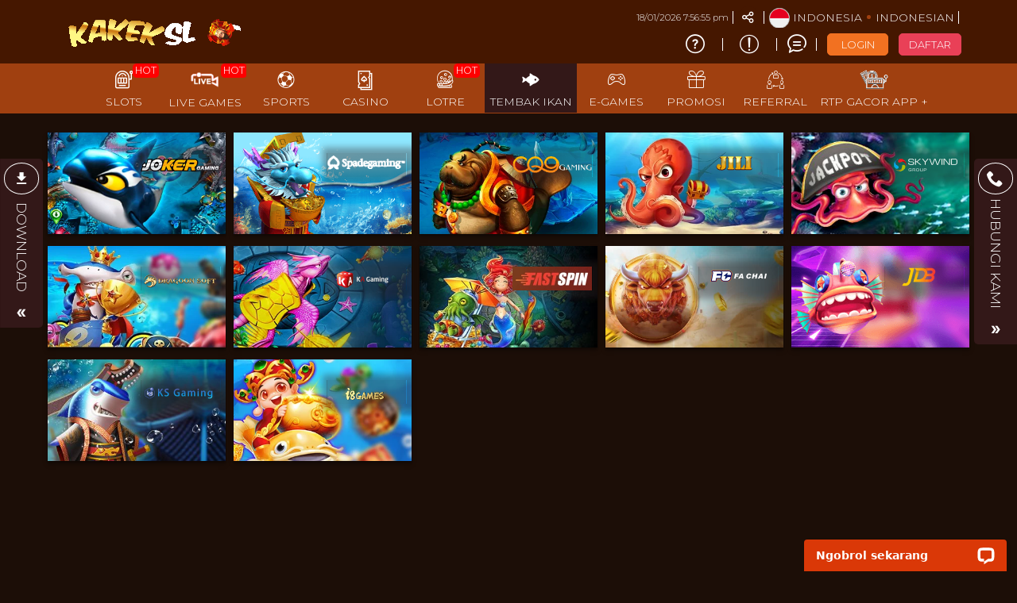

--- FILE ---
content_type: text/html; charset=UTF-8
request_url: https://www.we-designs.org/fish-hunter
body_size: 22558
content:
<!DOCTYPE html>
<html lang="id-ID">

<head>
  <title></title>
<meta name="robots" content="INDEX, FOLLOW">
<meta name="Content-Type" content="text/html">
<meta name="twitter:card" content="summary">
<meta name="og:type" content="website">
<meta name="author" content="KAKEKSLOT">
<meta property="og:image" content="https://files.sitestatic.net/banners/2025122918572500000017676de13a__KAKEKSLOT__1512x473.png">


<link rel="icon" href="https://files.sitestatic.net/ImageFile/655d4f99ac994_kakekslot.png" type="image/gif">

<meta property="og:site_name" content="KAKEKSLOT">
<meta name="twitter:site" content="KAKEKSLOT">
<meta name="twitter:image" content="https://files.sitestatic.net/banners/2025122918572500000017676de13a__KAKEKSLOT__1512x473.png">
<meta property="og:image:alt" content="KAKEKSLOT">
    <meta name="viewport" content="width=1280">

<meta property="og:url" content="https://www.kakekslot-boy.com/fish-hunter">
<link rel="canonical" href="https://www.kakekslot-boy.com/fish-hunter" />


<meta name="google-site-verification" content="bCByxx80Y-_kF6Qp_aDwC5CmG1tj8TWX48_2000BOWU" /> 
<meta name="google-site-verification" content="bVesUwN7f0VgUGewVp_XKv9MNytJsJSo4f28qH0Dzgs" /> 
<meta name="google-site-verification" content="p2GYn12GxsCTicjpin0AuDiSPn_kL75b6Tn7Lolx_Ww" />
 





 
<meta charset="utf-8">

<meta name="csrf-token" content="Ged8vyU34IHCzekhcFH9ePY8WdcyIfmELWGl3khk">

<script src="https://cdn.sitestatic.net/assets/jquery/jquery.min.js"></script>
<script src="https://cdn.sitestatic.net/assets/bootstrap/bootstrap.min.js"></script>

      <link rel="preload" href="https://www.we-designs.org/fonts/ugsports/icomoon/fonts/icomoon.woff2?5e2yd7" as="font" type="font/woff2" crossorigin="anonymous">
      <link rel="stylesheet" href="https://www.we-designs.org/fonts/ugsports/icomoon/style.min.css?v=18.6" media="print" onload="this.media='all'"> 
    
<link rel="stylesheet" href="https://www.we-designs.org/css/ugsports/swiper.css" />

  <style>
  
    </style>

  <link type="text/css" rel="stylesheet" href="https://www.we-designs.org/css/ugsports/theme-21/app-desktop.css?id=ac1eef11a27c1ec0feb9afe2b667a071">
  

   
  <script src="https://cdn.sitestatic.net/assets/jquery/sweet_alert2.min.js"></script>

 
  <link rel="stylesheet" href="https://cdn.sitestatic.net/assets/jquery/jquery-ui.min.css">
  <script src="https://cdn.sitestatic.net/assets/jquery/jquery-ui.min.js" defer></script>
  <script type="text/javascript" src="https://cdn.sitestatic.net/assets/jquery/jquery.ui.touch-punch.min.js" defer></script>
</head>
<body class="desktop ">
    <div class="top_navbar">
    <div class="header-wrapper">
  <div id="masthead" class="main-header container">
    <div class="inner-header flex-row logo-left md-logo-center">
      <div id="logo" class="flex-col logo">
        <a href="https://www.we-designs.org" title="">
          <!--TODO put site tile-->
          <img class="img-fluid" alt="KAKEKSLOT"
            src="https://files.sitestatic.net/ImageFile/202412301849530000007b53d8a22b__KAKEKSLOT__250x70.gif"   style="max-width: 270px;"/>
        </a>
      </div>

      <!-- Mobile Left Elements -->
      <div class="flex-col show-for-medium flex-left  fs-lg ">
        <i class="icon-bars"></i>
      </div>
      <!-- Left Elements -->
      <div class="flex-col hide-for-medium flex-left
 flex-grow">
</div>

            <!-- Desktop Right Elements -->

            <div class="flex-col hide-for-medium flex-right">
        <div class="flex-row top text-right">
                             <span class="text-right time"></span>
          <div class=" line"></div>
                    <div class="social-icons fade-in" id="blk-socialIcons--top-bar" style="flex-wrap:nowrap;">
            <a href="https://hoki328.xyz/Group-Facebook-Resmi" target="_blank" i18n-tooltip="@Follow-FB"
              tooltip="Ikuti di Facebook" data-toggle="tooltip" data-placement="top" title="Follow on Facebook!" class="facebook button icon circle ">
              <i class="icon-facebook"></i>
            </a>
            <!--
  -->
            <a href="https://" target="_blank" i18n-tooltip="@Tweet-us"
              data-toggle="tooltip" data-placement="top" title="Tweet us!" class="twitter  button icon circle  "><i
                class="icon-twitter "></i></a>
            <!--
  -->
            <a href="https://" target="_blank" i18n-tooltip="@Instagram-us"
              data-toggle="tooltip" data-placement="top" title="Instagram us!" class="instagram  button icon circle "><i
                class="icon-instagram"></i></a>
            <!--
  -->
            <a href="https://" target="_blank"
              i18n-tooltip="@See-our-youtube" data-toggle="tooltip" data-placement="top"
              title="See our youtube video to know more!" class=" youtube button icon circle "><i
                class="icon-youtube-play"></i></a>

          </div>
                    <button class="btn button icon circle share" style="" id="btn-showSocialIcons--top-bar">
            <i class="icon-share" style="left:-1px;"></i>
            <i class="icon-close hide"></i>
          </button>
          <div class=" line"></div>
                  
      <a class="country_detail" href="javascript:void(0);" data-trigger='nifty' data-target='#langModal-mobile'>
        <span class="d-inline-block circle-id"></span>
        <span class="contry_name">Indonesia</span>
        <span class='dot'></span>
                <span class="lang_name">indonesian</span>
              </a>
      <div class="  line"></div>

    </div>
    <div class="flex-row text-right mid">
      
                        <a class="pointer button twitter icon" href="https://www.we-designs.org/info/how-sportsbook" data-toggle="tooltip"
        data-placement="top" title="Cara bermain">
        <i class="icon-help-circle"></i>
      </a>
      <div class="line"></div>
            
      
            <a class="pointer button twitter icon" href="https://www.we-designs.org/info/faq-general" data-toggle="tooltip"
        data-placement="top" title="Pusat Info">
        <i class="icon-info"></i>
      </a>
      <div class="  line"></div>
            <a class="pointer" href="javascript:void(0)"
        onclick="openLiveChat('https://secure.livechatenterprise.com/customer/action/open_chat?license_id=11850159' , '')" data-toggle="tooltip"
        data-placement="top" title="Obrolan Langsung">
        <i class="icon-chat1"></i>
      </a>
      <div class="  line"></div>

       

    


                    <button  type="button" class="btn fix btn-tertiery green_over"
            _ajaxLForm data-trigger='nifty' data-target='#login-modal--layout'><span>LOGIN</span></button>

          <a  type="button" class="btn fix  btn-accent yellow_over"
            style="margin-right: 0;" i18n="@Join" href="https://www.we-designs.org/register"
            routerLinkActive="link-active"><span>DAFTAR</span></a>
            
              </div>

    
      </div>

  <!-- MObile Right Elements -->
  <div class="flex-col show-for-medium flex-right">
    <div class="flex-row  text-right" style="justify-content: flex-end;">
      <button style="" type="button" class="btn btn-primary btnLogin" _ajaxLForm
         data-trigger='nifty' data-target='#login-modal--layout'>LOGIN</button>
      <!--<a *ngIf="!isLogin" class="btn btn-secondary" (click)="register.emit()" routerLink="#" routerLinkActive="link-active">Join</a>-->
      <a style="" type="button" class="btn btn-tertiery"
        href="https://www.we-designs.org/register">DAFTAR</a>
        <a style="display:none" class="btn btn-primary"
        href="javascript:void(0);" onclick="window.onLogOut();" >KELUAR</a>
    </div>
  </div>
 
</div>
</div>

</div>    <!--Main Nav-->
    <div class="main nav-wrapper">
    <div>
      <div class="main-nav nav nav-pills nav-fill ">

        <div class="nav-item">
          

          <div class="nav-item-content ">
            <div class="container">
              <div class="flex-row" >


                  <div class="auto-box text-center active  "   style="flex: 0 0 15%;">
                    <a  href="https://www.we-designs.org/info/faq-general" target=_blank  >
                      <div  class="text-center  ">
                        <img loading="lazy"
                        decoding="async" src="https://www.we-designs.org/assets/images/nav_imgs/Sub-InfoCentre.png"    class="  img-fluid   " alt="info" >

                      </div>
                      <div class="menu-item-title ">Pusat Info</div>

                    </a>

                  </div>

                  <div class="auto-box text-center active  "   style="flex: 0 0 15%;">
                    <a  href="https://www.we-designs.org/contact-us" target=_blank   >
                      <div  class="text-center  ">
                        <img loading="lazy"
                        decoding="async"  src="https://www.we-designs.org/assets/images/nav_imgs/Sub-ContactUs.png" class="  img-fluid  " alt="Hubungi kami" >

                      </div>
                      <div class="menu-item-title">Hubungi kami</div>

                    </a>

                  </div>
                  

              </div>
            </div>
          </div>
        </div>
                       <div class="nav-item "  >
          <!--*ngFor="let menuItem of arrMenu"-->
        <a  class="navlink"  href="https://www.we-designs.org/slots"  >
            <!--[routerLink]="['/games/slots',menuItem.MenuTitle]"-->
            <div class="nav-icon " >
              <span>
                                <i *ngIf="menuItem.MenuTitleCode==MenuTitleCode.SLOTS" class="icon-slot"></i>
                              </span>
                            <span class="hot">HOT</span>

                                        </div>
            <div class="nav-title">
                              slots                          </div>
          </a>
                             
                    <div class="nav-item-content ">
            <div class="container">
                            <div class="flex-row" >

                                                                  <div class="auto-box text-center active pragmatic-play" [ngClass]="{'flex-grow-2' : item.FlexGrow =='2'}">
                                                                                  <a  rel="opener"  href="/slots/pragmatic-play" >
                                                                                                  <div class="hot-tag"></div>
                                                      <img loading="lazy"
                          decoding="async" alt="" src="https://files.sitestatic.net/images/ppslot.gif?v=1.0"    height="90"/>
                        <div class="menu-item-title">PRAGMATIC</div>
                        
                      </a>
                      
                  </div>
                                                    <div class="auto-box text-center active pgsoft" [ngClass]="{'flex-grow-2' : item.FlexGrow =='2'}">
                                                                                  <a  rel="opener"  href="/slots/pgsoft" >
                                                                                                <img loading="lazy"
                          decoding="async" alt="" src="https://files.sitestatic.net/images/pgsoft.gif?v=0.2"    height="90"/>
                        <div class="menu-item-title">PGSOFT</div>
                        
                      </a>
                      
                  </div>
                                                    <div class="auto-box text-center active joker-gaming" [ngClass]="{'flex-grow-2' : item.FlexGrow =='2'}">
                                                                                  <a  rel="opener"  href="/slots/joker-gaming" >
                                                                                                  <div class="hot-tag"></div>
                                                      <img loading="lazy"
                          decoding="async" alt="" src="https://files.sitestatic.net/assets/imgs/game_logos/100x70/jk_slot.png?v=0.2"    height="90"/>
                        <div class="menu-item-title">JOKER</div>
                        
                      </a>
                      
                  </div>
                                                    <div class="auto-box text-center active besoft" [ngClass]="{'flex-grow-2' : item.FlexGrow =='2'}">
                                                                                  <a  rel="opener"  href="/slots/besoft" >
                                                                                                  <div class="hot-tag"></div>
                                                      <img loading="lazy"
                          decoding="async" alt="" src="https://files.sitestatic.net/assets/imgs/game_logos/100x70/besoft_slot.png?v=0.2"    height="90"/>
                        <div class="menu-item-title">BESOFT</div>
                        
                      </a>
                      
                  </div>
                                                    <div class="auto-box text-center active spadegaming" [ngClass]="{'flex-grow-2' : item.FlexGrow =='2'}">
                                                                                  <a  rel="opener"  href="/slots/spadegaming" >
                                                                                                <img loading="lazy"
                          decoding="async" alt="" src="https://files.sitestatic.net/assets/imgs/game_logos/100x70/sg_slot.gif?v=0.2"    height="90"/>
                        <div class="menu-item-title">SPADE GAMING</div>
                        
                      </a>
                      
                  </div>
                                                    <div class="auto-box text-center active jili" [ngClass]="{'flex-grow-2' : item.FlexGrow =='2'}">
                                                                                  <a  rel="opener"  href="/slots/jili" >
                                                                                                <img loading="lazy"
                          decoding="async" alt="" src="https://files.sitestatic.net/images/jili.gif?v=1.0"    height="90"/>
                        <div class="menu-item-title">JILI</div>
                        
                      </a>
                      
                  </div>
                                </div>
                            <div class="flex-row" >

                                                                  <div class="auto-box text-center active fastspin" [ngClass]="{'flex-grow-2' : item.FlexGrow =='2'}">
                                                                                  <a  rel="opener"  href="/slots/fastspin" >
                                                                                                  <div class="hot-tag"></div>
                                                      <img loading="lazy"
                          decoding="async" alt="" src="https://files.sitestatic.net/assets/imgs/game_logos/100x70/fastspin_slot.gif?v=0.2"    height="90"/>
                        <div class="menu-item-title">FASTSPIN</div>
                        
                      </a>
                      
                  </div>
                                                    <div class="auto-box text-center active booongo" [ngClass]="{'flex-grow-2' : item.FlexGrow =='2'}">
                                                                                  <a  rel="opener"  href="/slots/booongo" >
                                                                                                  <div class="hot-tag"></div>
                                                      <img loading="lazy"
                          decoding="async" alt="" src="https://files.sitestatic.net/assets/imgs/game_logos/100x70/booongo_slot.gif?v=0.2"    height="90"/>
                        <div class="menu-item-title">BNG</div>
                        
                      </a>
                      
                  </div>
                                                    <div class="auto-box text-center active playtech" [ngClass]="{'flex-grow-2' : item.FlexGrow =='2'}">
                                                                                  <a  rel="opener"  href="/slots/playtech" >
                                                                                                  <div class="hot-tag"></div>
                                                      <img loading="lazy"
                          decoding="async" alt="" src="https://files.sitestatic.net/assets/imgs/game_logos/100x70/pt_slot.png?v=0.2"    height="90"/>
                        <div class="menu-item-title">PLAYTECH</div>
                        
                      </a>
                      
                  </div>
                                                    <div class="auto-box text-center active wow-gaming" [ngClass]="{'flex-grow-2' : item.FlexGrow =='2'}">
                                                                                  <a  rel="opener"  href="/slots/wow-gaming" >
                                                                                                <img loading="lazy"
                          decoding="async" alt="" src="https://files.sitestatic.net/assets/imgs/game_logos/100x70/wow_slot.png?v=0.2"    height="90"/>
                        <div class="menu-item-title">WOW GAMING</div>
                        
                      </a>
                      
                  </div>
                                                    <div class="auto-box text-center active sigma" [ngClass]="{'flex-grow-2' : item.FlexGrow =='2'}">
                                                                                  <a  rel="opener"  href="/slots/sigma" >
                                                                                                  <div class="hot-tag"></div>
                                                      <img loading="lazy"
                          decoding="async" alt="" src="https://files.sitestatic.net/images/sigmagaming_slot.gif?v=2.0"    height="90"/>
                        <div class="menu-item-title">SIGMA GAMING</div>
                        
                      </a>
                      
                  </div>
                                                    <div class="auto-box text-center active habanero" [ngClass]="{'flex-grow-2' : item.FlexGrow =='2'}">
                                                                                  <a  rel="opener"  href="/slots/habanero" >
                                                                                                  <div class="hot-tag"></div>
                                                      <img loading="lazy"
                          decoding="async" alt="" src="https://files.sitestatic.net/assets/imgs/game_logos/100x70/hb_slot.png?v=0.2"    height="90"/>
                        <div class="menu-item-title">HABANERO</div>
                        
                      </a>
                      
                  </div>
                                </div>
                            <div class="flex-row" >

                                                                  <div class="auto-box text-center active fatpanda" [ngClass]="{'flex-grow-2' : item.FlexGrow =='2'}">
                                                                                  <a  rel="opener"  href="/slots/fatpanda" >
                                                                                                <img loading="lazy"
                          decoding="async" alt="" src="https://files.sitestatic.net/assets/imgs/game_logos/100x70/fatpanda_slot.png?v=0.2"    height="90"/>
                        <div class="menu-item-title">FAT PANDA</div>
                        
                      </a>
                      
                  </div>
                                                    <div class="auto-box text-center active advantplay" [ngClass]="{'flex-grow-2' : item.FlexGrow =='2'}">
                                                                                  <a  rel="opener"  href="/slots/advantplay" >
                                                                                                  <div class="hot-tag"></div>
                                                      <img loading="lazy"
                          decoding="async" alt="" src="https://files.sitestatic.net/assets/imgs/game_logos/100x70/advantplay_slot.png?v=0.2"    height="90"/>
                        <div class="menu-item-title">ADVANTPLAY</div>
                        
                      </a>
                      
                  </div>
                                                    <div class="auto-box text-center active hacksaw" [ngClass]="{'flex-grow-2' : item.FlexGrow =='2'}">
                                                                                  <a  rel="opener"  href="/slots/hacksaw" >
                                                                                                <img loading="lazy"
                          decoding="async" alt="" src="https://files.sitestatic.net/assets/imgs/game_logos/100x70/hacksaw_slot.png?v=0.2"    height="90"/>
                        <div class="menu-item-title">HACKSAW</div>
                        
                      </a>
                      
                  </div>
                                                    <div class="auto-box text-center active relax" [ngClass]="{'flex-grow-2' : item.FlexGrow =='2'}">
                                                                                  <a  rel="opener"  href="/slots/relax" >
                                                                                                <img loading="lazy"
                          decoding="async" alt="" src="https://files.sitestatic.net/assets/imgs/game_logos/100x70/relax_slot.png?v=0.2"    height="90"/>
                        <div class="menu-item-title">RELAX GAMING</div>
                        
                      </a>
                      
                  </div>
                                                    <div class="auto-box text-center active microgaming" [ngClass]="{'flex-grow-2' : item.FlexGrow =='2'}">
                                                                                  <a  rel="opener"  href="/slots/microgaming" >
                                                                                                  <div class="hot-tag"></div>
                                                      <img loading="lazy"
                          decoding="async" alt="" src="https://files.sitestatic.net/assets/imgs/game_logos/100x70/mg_slot.png?v=0.2"    height="90"/>
                        <div class="menu-item-title">MICRO GAMING</div>
                        
                      </a>
                      
                  </div>
                                                    <div class="auto-box text-center active nolimitcity" [ngClass]="{'flex-grow-2' : item.FlexGrow =='2'}">
                                                                                  <a  rel="opener"  href="/slots/nolimitcity" >
                                                                                                <img loading="lazy"
                          decoding="async" alt="" src="https://files.sitestatic.net/assets/imgs/game_logos/100x70/nolimitcity_slot.png?v=0.2"    height="90"/>
                        <div class="menu-item-title">NOLIMITCITY</div>
                        
                      </a>
                      
                  </div>
                                </div>
                            <div class="flex-row" >

                                                                  <div class="auto-box text-center active nextspin" [ngClass]="{'flex-grow-2' : item.FlexGrow =='2'}">
                                                                                  <a  rel="opener"  href="/slots/nextspin" >
                                                                                                  <div class="hot-tag"></div>
                                                      <img loading="lazy"
                          decoding="async" alt="" src="https://files.sitestatic.net/assets/imgs/game_logos/100x70/nextspin_slot.png?v=0.2"    height="90"/>
                        <div class="menu-item-title">NEXTSPIN</div>
                        
                      </a>
                      
                  </div>
                                                    <div class="auto-box text-center active playstar" [ngClass]="{'flex-grow-2' : item.FlexGrow =='2'}">
                                                                                  <a  rel="opener"  href="/slots/playstar" >
                                                                                                <img loading="lazy"
                          decoding="async" alt="" src="https://files.sitestatic.net/assets/imgs/game_logos/100x70/playstar_slot.png?v=0.2"    height="90"/>
                        <div class="menu-item-title">PLAYSTAR</div>
                        
                      </a>
                      
                  </div>
                                                    <div class="auto-box text-center active cq9" [ngClass]="{'flex-grow-2' : item.FlexGrow =='2'}">
                                                                                  <a  rel="opener"  href="/slots/cq9" >
                                                                                                <img loading="lazy"
                          decoding="async" alt="" src="https://files.sitestatic.net/assets/imgs/game_logos/100x70/cq9_slot.png?v=0.2"    height="90"/>
                        <div class="menu-item-title">CQ9</div>
                        
                      </a>
                      
                  </div>
                                                    <div class="auto-box text-center active skywind" [ngClass]="{'flex-grow-2' : item.FlexGrow =='2'}">
                                                                                  <a  rel="opener"  href="/slots/skywind" >
                                                                                                <img loading="lazy"
                          decoding="async" alt="" src="https://files.sitestatic.net/assets/imgs/game_logos/100x70/skywind_slot.png?v=0.2"    height="90"/>
                        <div class="menu-item-title">SKYWIND</div>
                        
                      </a>
                      
                  </div>
                                                    <div class="auto-box text-center active ai-gaming" [ngClass]="{'flex-grow-2' : item.FlexGrow =='2'}">
                                                                                  <a  rel="opener"  href="/slots/ai-gaming" >
                                                                                                <img loading="lazy"
                          decoding="async" alt="" src="https://files.sitestatic.net/assets/imgs/game_logos/100x70/aigaming_slot.png?v=0.2"    height="90"/>
                        <div class="menu-item-title">AI GAMING</div>
                        
                      </a>
                      
                  </div>
                                                    <div class="auto-box text-center active redtiger" [ngClass]="{'flex-grow-2' : item.FlexGrow =='2'}">
                                                                                  <a  rel="opener"  href="/slots/redtiger" >
                                                                                                <img loading="lazy"
                          decoding="async" alt="" src="https://files.sitestatic.net/assets/imgs/game_logos/100x70/redtiger_slot.png?v=0.2"    height="90"/>
                        <div class="menu-item-title">REDTIGER</div>
                        
                      </a>
                      
                  </div>
                                </div>
                            <div class="flex-row" >

                                                                  <div class="auto-box text-center active netent" [ngClass]="{'flex-grow-2' : item.FlexGrow =='2'}">
                                                                                  <a  rel="opener"  href="/slots/netent" >
                                                                                                <img loading="lazy"
                          decoding="async" alt="" src="https://files.sitestatic.net/assets/imgs/game_logos/100x70/redtiger_net_slot.png?v=0.2"    height="90"/>
                        <div class="menu-item-title">NETENT</div>
                        
                      </a>
                      
                  </div>
                                                    <div class="auto-box text-center active playngo" [ngClass]="{'flex-grow-2' : item.FlexGrow =='2'}">
                                                                                  <a  rel="opener"  href="/slots/playngo" >
                                                                                                <img loading="lazy"
                          decoding="async" alt="" src="https://files.sitestatic.net/assets/imgs/game_logos/100x70/playngo_slot.png?v=0.2"    height="90"/>
                        <div class="menu-item-title">PLAYNGO</div>
                        
                      </a>
                      
                  </div>
                                                    <div class="auto-box text-center active cosmo-play" [ngClass]="{'flex-grow-2' : item.FlexGrow =='2'}">
                                                                                  <a  rel="opener"  href="/slots/cosmo-play" >
                                                                                                  <div class="new-tag"></div>
                                                    <img loading="lazy"
                          decoding="async" alt="" src="https://files.sitestatic.net/assets/imgs/game_logos/100x70/cosmo_slot.png?v=0.2"    height="90"/>
                        <div class="menu-item-title">COSMO PLAY</div>
                        
                      </a>
                      
                  </div>
                                                    <div class="auto-box text-center active hotdog" [ngClass]="{'flex-grow-2' : item.FlexGrow =='2'}">
                                                                                  <a  rel="opener"  href="/slots/hotdog" >
                                                                                                  <div class="new-tag"></div>
                                                    <img loading="lazy"
                          decoding="async" alt="" src="https://files.sitestatic.net/assets/imgs/game_logos/100x70/hotdog_slot.png?v=0.2"    height="90"/>
                        <div class="menu-item-title">HOTDOG GAMING</div>
                        
                      </a>
                      
                  </div>
                                                    <div class="auto-box text-center active dst-play" [ngClass]="{'flex-grow-2' : item.FlexGrow =='2'}">
                                                                                  <a  rel="opener"  href="/slots/dst-play" >
                                                                                                  <div class="new-tag"></div>
                                                    <img loading="lazy"
                          decoding="async" alt="" src="https://files.sitestatic.net/assets/imgs/game_logos/100x70/dst_slot.png?v=0.2"    height="90"/>
                        <div class="menu-item-title">DST PLAY</div>
                        
                      </a>
                      
                  </div>
                                                    <div class="auto-box text-center active askmeslot" [ngClass]="{'flex-grow-2' : item.FlexGrow =='2'}">
                                                                                  <a  rel="opener"  href="/slots/askmeslot" >
                                                                                                  <div class="new-tag"></div>
                                                    <img loading="lazy"
                          decoding="async" alt="" src="https://files.sitestatic.net/assets/imgs/game_logos/100x70/askme_slot.png?v=0.2"    height="90"/>
                        <div class="menu-item-title">ASKMESLOT</div>
                        
                      </a>
                      
                  </div>
                                </div>
                            <div class="flex-row" >

                                                                  <div class="auto-box text-center active booming" [ngClass]="{'flex-grow-2' : item.FlexGrow =='2'}">
                                                                                  <a  rel="opener"  href="/slots/booming" >
                                                                                                <img loading="lazy"
                          decoding="async" alt="" src="https://files.sitestatic.net/assets/imgs/game_logos/100x70/ttg_booming_slot.png?v=0.2"    height="90"/>
                        <div class="menu-item-title">BOOMING</div>
                        
                      </a>
                      
                  </div>
                                                    <div class="auto-box text-center active fachai" [ngClass]="{'flex-grow-2' : item.FlexGrow =='2'}">
                                                                                  <a  rel="opener"  href="/slots/fachai" >
                                                                                                <img loading="lazy"
                          decoding="async" alt="" src="https://files.sitestatic.net/assets/imgs/game_logos/100x70/fachai_slot.png?v=0.2"    height="90"/>
                        <div class="menu-item-title">FACHAI</div>
                        
                      </a>
                      
                  </div>
                                                    <div class="auto-box text-center active jdb" [ngClass]="{'flex-grow-2' : item.FlexGrow =='2'}">
                                                                                  <a  rel="opener"  href="/slots/jdb" >
                                                                                                <img loading="lazy"
                          decoding="async" alt="" src="https://files.sitestatic.net/assets/imgs/game_logos/100x70/jdb_slot.png?v=0.2"    height="90"/>
                        <div class="menu-item-title">JDB</div>
                        
                      </a>
                      
                  </div>
                                                    <div class="auto-box text-center active dragoonsoft" [ngClass]="{'flex-grow-2' : item.FlexGrow =='2'}">
                                                                                  <a  rel="opener"  href="/slots/dragoonsoft" >
                                                                                                <img loading="lazy"
                          decoding="async" alt="" src="https://files.sitestatic.net/assets/imgs/game_logos/100x70/dragoon_slot.png?v=0.2"    height="90"/>
                        <div class="menu-item-title">DRAGOON SOFT</div>
                        
                      </a>
                      
                  </div>
                                                    <div class="auto-box text-center active apollo777" [ngClass]="{'flex-grow-2' : item.FlexGrow =='2'}">
                                                                                  <a  rel="opener"  href="/slots/apollo777" >
                                                                                                <img loading="lazy"
                          decoding="async" alt="" src="https://files.sitestatic.net/assets/imgs/game_logos/100x70/apollo777_slot.png?v=0.2"    height="90"/>
                        <div class="menu-item-title">APOLLO777</div>
                        
                      </a>
                      
                  </div>
                                                    <div class="auto-box text-center active 5gaming" [ngClass]="{'flex-grow-2' : item.FlexGrow =='2'}">
                                                                                  <a  rel="opener"  href="/slots/5gaming" >
                                                                                                <img loading="lazy"
                          decoding="async" alt="" src="https://files.sitestatic.net/assets/imgs/game_logos/100x70/5gaming_slot.png?v=0.2"    height="90"/>
                        <div class="menu-item-title">5GAMING</div>
                        
                      </a>
                      
                  </div>
                                </div>
                            <div class="flex-row" >

                                                                  <div class="auto-box text-center active ygg" [ngClass]="{'flex-grow-2' : item.FlexGrow =='2'}">
                                                                                  <a  rel="opener"  href="/slots/ygg" >
                                                                                                <img loading="lazy"
                          decoding="async" alt="" src="https://files.sitestatic.net/assets/imgs/game_logos/100x70/yggslot.png?v=0.2"    height="90"/>
                        <div class="menu-item-title">YGG</div>
                        
                      </a>
                      
                  </div>
                                                    <div class="auto-box text-center active kagaming" [ngClass]="{'flex-grow-2' : item.FlexGrow =='2'}">
                                                                                  <a  rel="opener"  href="/slots/kagaming" >
                                                                                                <img loading="lazy"
                          decoding="async" alt="" src="https://files.sitestatic.net/assets/imgs/game_logos/100x70/kagaming_slot.png?v=0.2"    height="90"/>
                        <div class="menu-item-title">KA GAMING</div>
                        
                      </a>
                      
                  </div>
                                                    <div class="auto-box text-center active nagagames" [ngClass]="{'flex-grow-2' : item.FlexGrow =='2'}">
                                                                                  <a  rel="opener"  href="/slots/nagagames" >
                                                                                                <img loading="lazy"
                          decoding="async" alt="" src="https://files.sitestatic.net/assets/imgs/game_logos/100x70/nagagames_slot.png?v=0.2"    height="90"/>
                        <div class="menu-item-title">NAGA GAMES</div>
                        
                      </a>
                      
                  </div>
                                                    <div class="auto-box text-center active live22" [ngClass]="{'flex-grow-2' : item.FlexGrow =='2'}">
                                                                                  <a  rel="opener"  href="/slots/live22" >
                                                                                                <img loading="lazy"
                          decoding="async" alt="" src="https://files.sitestatic.net/assets/imgs/game_logos/100x70/live22_slot.png?v=0.2"    height="90"/>
                        <div class="menu-item-title">LIVE22</div>
                        
                      </a>
                      
                  </div>
                                                    <div class="auto-box text-center active onegame" [ngClass]="{'flex-grow-2' : item.FlexGrow =='2'}">
                                                                                  <a  rel="opener"  href="/slots/onegame" >
                                                                                                <img loading="lazy"
                          decoding="async" alt="" src="https://files.sitestatic.net/assets/imgs/game_logos/100x70/onegame_slot.png?v=0.2"    height="90"/>
                        <div class="menu-item-title">One Game</div>
                        
                      </a>
                      
                  </div>
                                                    <div class="auto-box text-center active bgaming" [ngClass]="{'flex-grow-2' : item.FlexGrow =='2'}">
                                                                                  <a  rel="opener"  href="/slots/bgaming" >
                                                                                                <img loading="lazy"
                          decoding="async" alt="" src="https://files.sitestatic.net/assets/imgs/game_logos/100x70/bgaming_slot.png?v=0.2"    height="90"/>
                        <div class="menu-item-title">BGAMING</div>
                        
                      </a>
                      
                  </div>
                                </div>
                            <div class="flex-row" >

                                                                  <div class="auto-box text-center active gmw" [ngClass]="{'flex-grow-2' : item.FlexGrow =='2'}">
                                                                                  <a  rel="opener"  href="/slots/gmw" >
                                                                                                <img loading="lazy"
                          decoding="async" alt="" src="https://files.sitestatic.net/assets/imgs/game_logos/100x70/gmw_slot.png?v=0.2"    height="90"/>
                        <div class="menu-item-title">GMW</div>
                        
                      </a>
                      
                  </div>
                                                    <div class="auto-box text-center active uu" [ngClass]="{'flex-grow-2' : item.FlexGrow =='2'}">
                                                                                  <a  rel="opener"  href="/slots/uu" >
                                                                                                <img loading="lazy"
                          decoding="async" alt="" src="https://files.sitestatic.net/assets/imgs/game_logos/100x70/uu_slot.png?v=0.2"    height="90"/>
                        <div class="menu-item-title">UU Slot</div>
                        
                      </a>
                      
                  </div>
                                                    <div class="auto-box text-center active i8" [ngClass]="{'flex-grow-2' : item.FlexGrow =='2'}">
                                                                                  <a  rel="opener"  href="/slots/i8" >
                                                                                                <img loading="lazy"
                          decoding="async" alt="" src="https://files.sitestatic.net/assets/imgs/game_logos/100x70/i8_slot.png?v=0.2"    height="90"/>
                        <div class="menu-item-title">i8</div>
                        
                      </a>
                      
                  </div>
                                                    <div class="auto-box text-center active pegasus" [ngClass]="{'flex-grow-2' : item.FlexGrow =='2'}">
                                                                                  <a  rel="opener"  href="/slots/pegasus" >
                                                                                                <img loading="lazy"
                          decoding="async" alt="" src="https://files.sitestatic.net/assets/imgs/game_logos/100x70/pegasus_slot.png?v=0.2"    height="90"/>
                        <div class="menu-item-title">PEGASUS</div>
                        
                      </a>
                      
                  </div>
                                                    <div class="auto-box text-center active btg" [ngClass]="{'flex-grow-2' : item.FlexGrow =='2'}">
                                                                                  <a  rel="opener"  href="/slots/btg" >
                                                                                                <img loading="lazy"
                          decoding="async" alt="" src="https://files.sitestatic.net/assets/imgs/game_logos/100x70/btg_slot.png?v=0.2"    height="90"/>
                        <div class="menu-item-title">BTG</div>
                        
                      </a>
                      
                  </div>
                                                    <div class="auto-box text-center active kingmidas" [ngClass]="{'flex-grow-2' : item.FlexGrow =='2'}">
                                                                                  <a  rel="opener"  href="/slots/kingmidas" >
                                                                                                <img loading="lazy"
                          decoding="async" alt="" src="https://files.sitestatic.net/assets/imgs/game_logos/100x70/kingmaker_slot.png?v=0.2"    height="90"/>
                        <div class="menu-item-title">KINGMIDAS</div>
                        
                      </a>
                      
                  </div>
                                </div>
                            <div class="flex-row" >

                                                                  <div class="auto-box text-center active toptrend-gaming" [ngClass]="{'flex-grow-2' : item.FlexGrow =='2'}">
                                                                                  <a  rel="opener"  href="/slots/toptrend-gaming" >
                                                                                                <img loading="lazy"
                          decoding="async" alt="" src="https://files.sitestatic.net/assets/imgs/game_logos/100x70/ttg_slot.png?v=0.2"    height="90"/>
                        <div class="menu-item-title">TOPTREND GAMING</div>
                        
                      </a>
                      
                  </div>
                                                    <div class="auto-box text-center active liteplay" [ngClass]="{'flex-grow-2' : item.FlexGrow =='2'}">
                                                                                  <a  rel="opener"  href="/slots/liteplay" >
                                                                                                <img loading="lazy"
                          decoding="async" alt="" src="https://files.sitestatic.net/assets/imgs/game_logos/100x70/liteplay_slot.png?v=0.2"    height="90"/>
                        <div class="menu-item-title">LITEPLAY</div>
                        
                      </a>
                      
                  </div>
                                                    <div class="auto-box text-center active mancalagaming" [ngClass]="{'flex-grow-2' : item.FlexGrow =='2'}">
                                                                                  <a  rel="opener"  href="/slots/mancalagaming" >
                                                                                                <img loading="lazy"
                          decoding="async" alt="" src="https://files.sitestatic.net/assets/imgs/game_logos/100x70/mancalagaming_slot.png?v=0.2"    height="90"/>
                        <div class="menu-item-title">MANCALA GAMING</div>
                        
                      </a>
                      
                  </div>
                                                    <div class="auto-box text-center active eagaming" [ngClass]="{'flex-grow-2' : item.FlexGrow =='2'}">
                                                                                  <a  rel="opener"  href="/slots/eagaming" >
                                                                                                <img loading="lazy"
                          decoding="async" alt="" src="https://files.sitestatic.net/assets/imgs/game_logos/100x70/eagaming_slot.png?v=0.2"    height="90"/>
                        <div class="menu-item-title">EA GAMING</div>
                        
                      </a>
                      
                  </div>
                                                    <div class="auto-box text-center active evoplay" [ngClass]="{'flex-grow-2' : item.FlexGrow =='2'}">
                                                                                  <a  rel="opener"  href="/slots/evoplay" >
                                                                                                <img loading="lazy"
                          decoding="async" alt="" src="https://files.sitestatic.net/assets/imgs/game_logos/100x70/evoplay_slot.png?v=0.2"    height="90"/>
                        <div class="menu-item-title">EVOPLAY</div>
                        
                      </a>
                      
                  </div>
                                                    <div class="auto-box text-center active sbo" [ngClass]="{'flex-grow-2' : item.FlexGrow =='2'}">
                                                                                  <a  rel="opener"  href="/slots/sbo" >
                                                                                                <img loading="lazy"
                          decoding="async" alt="" src="https://files.sitestatic.net/assets/imgs/game_logos/100x70/sbo_slot.png?v=0.2"    height="90"/>
                        <div class="menu-item-title">SBO</div>
                        
                      </a>
                      
                  </div>
                                </div>
                            <div class="flex-row" >

                                                                  <div class="auto-box text-center active 568win" [ngClass]="{'flex-grow-2' : item.FlexGrow =='2'}">
                                                                                  <a  rel="opener"  href="/slots/568win" >
                                                                                                <img loading="lazy"
                          decoding="async" alt="" src="https://files.sitestatic.net/assets/imgs/game_logos/100x70/sbo_568win_slot.png?v=0.2"    height="90"/>
                        <div class="menu-item-title">568 WIN</div>
                        
                      </a>
                      
                  </div>
                                                    <div class="auto-box text-center active hide_this_sec" [ngClass]="{'flex-grow-2' : item.FlexGrow =='2'}">
                                            <div class="a-disabledLink  login-alert"   >

                                                                              <img loading="lazy"
                          decoding="async" alt="" src="https://files.sitestatic.net/assets/imgs/game_logos/100x70/.png?v=0.2"   height="90"/>
                          <div class="menu-item-title"></div>
                        </div>

                      
                  </div>
                                                    <div class="auto-box text-center active hide_this_sec" [ngClass]="{'flex-grow-2' : item.FlexGrow =='2'}">
                                                                                  <a  rel="opener"  href="//" >
                                                                                                <img loading="lazy"
                          decoding="async" alt="" src="https://files.sitestatic.net/assets/imgs/game_logos/100x70/.png?v=0.2"    height="90"/>
                        <div class="menu-item-title"></div>
                        
                      </a>
                      
                  </div>
                                                    <div class="auto-box text-center active hide_this_sec" [ngClass]="{'flex-grow-2' : item.FlexGrow =='2'}">
                                                                                  <a  rel="opener"  href="//" >
                                                                                                <img loading="lazy"
                          decoding="async" alt="" src="https://files.sitestatic.net/assets/imgs/game_logos/100x70/.png?v=0.2"    height="90"/>
                        <div class="menu-item-title"></div>
                        
                      </a>
                      
                  </div>
                                                    <div class="auto-box text-center active hide_this_sec" [ngClass]="{'flex-grow-2' : item.FlexGrow =='2'}">
                                                                                  <a  rel="opener"  href="//" >
                                                                                                <img loading="lazy"
                          decoding="async" alt="" src="https://files.sitestatic.net/assets/imgs/game_logos/100x70/.png?v=0.2"    height="90"/>
                        <div class="menu-item-title"></div>
                        
                      </a>
                      
                  </div>
                                                    <div class="auto-box text-center active hide_this_sec" [ngClass]="{'flex-grow-2' : item.FlexGrow =='2'}">
                                                                                  <a  rel="opener"  href="//" >
                                                                                                <img loading="lazy"
                          decoding="async" alt="" src="https://files.sitestatic.net/assets/imgs/game_logos/100x70/.png?v=0.2"    height="90"/>
                        <div class="menu-item-title"></div>
                        
                      </a>
                      
                  </div>
                                </div>
                          </div>
          </div>
        </div>
                <div class="nav-item "  >
          <!--*ngFor="let menuItem of arrMenu"-->
        <a  class="navlink"  href="https://www.we-designs.org/live"  >
            <!--[routerLink]="['/games/slots',menuItem.MenuTitle]"-->
            <div class="nav-icon " >
              <span>
                                <img loading="lazy"
                decoding="async" src="https://files.sitestatic.net/images/live_game_icon.gif?v=1" ref="live game" height="41px">
                              </span>
                            <span class="hot">HOT</span>

                                        </div>
            <div class="nav-title">
                              LIVE GAMES                          </div>
          </a>
                             
                    <div class="nav-item-content ">
            <div class="container">
                            <div class="flex-row" >

                                                                  <div class="auto-box text-center active 12d" [ngClass]="{'flex-grow-2' : item.FlexGrow =='2'}">
                                            <div class="a-disabledLink  login-alert"   >

                                                                                  <div style="position:absolute;right:0;top:0">
                                <img loading="lazy"
                                decoding="async" src="https://files.sitestatic.net/images/live_icon.gif" ref="live" height="30px">
                              </div>
                                                        <img loading="lazy"
                          decoding="async" alt="" src="https://files.sitestatic.net/assets/imgs/game_logos/100x70/hkgp_number/41.png?v=0.2"   height="90"/>
                          <div class="menu-item-title">12D</div>
                        </div>

                      
                  </div>
                                                    <div class="auto-box text-center active 24d" [ngClass]="{'flex-grow-2' : item.FlexGrow =='2'}">
                                            <div class="a-disabledLink  login-alert"   >

                                                                                  <div style="position:absolute;right:0;top:0">
                                <img loading="lazy"
                                decoding="async" src="https://files.sitestatic.net/images/live_icon.gif" ref="live" height="30px">
                              </div>
                                                        <img loading="lazy"
                          decoding="async" alt="" src="https://files.sitestatic.net/assets/imgs/game_logos/100x70/hkgp_number/42.png?v=0.2"   height="90"/>
                          <div class="menu-item-title">24D</div>
                        </div>

                      
                  </div>
                                                    <div class="auto-box text-center active 36d" [ngClass]="{'flex-grow-2' : item.FlexGrow =='2'}">
                                            <div class="a-disabledLink  login-alert"   >

                                                                                  <div style="position:absolute;right:0;top:0">
                                <img loading="lazy"
                                decoding="async" src="https://files.sitestatic.net/images/live_icon.gif" ref="live" height="30px">
                              </div>
                                                        <img loading="lazy"
                          decoding="async" alt="" src="https://files.sitestatic.net/assets/imgs/game_logos/100x70/hkgp_number/44.png?v=0.2"   height="90"/>
                          <div class="menu-item-title">36D</div>
                        </div>

                      
                  </div>
                                                    <div class="auto-box text-center active 48d" [ngClass]="{'flex-grow-2' : item.FlexGrow =='2'}">
                                            <div class="a-disabledLink  login-alert"   >

                                                                                  <div style="position:absolute;right:0;top:0">
                                <img loading="lazy"
                                decoding="async" src="https://files.sitestatic.net/images/live_icon.gif" ref="live" height="30px">
                              </div>
                                                        <img loading="lazy"
                          decoding="async" alt="" src="https://files.sitestatic.net/assets/imgs/game_logos/100x70/hkgp_number/43.png?v=0.2"   height="90"/>
                          <div class="menu-item-title">48D</div>
                        </div>

                      
                  </div>
                                                    <div class="auto-box text-center active oglokball" [ngClass]="{'flex-grow-2' : item.FlexGrow =='2'}">
                                            <div class="a-disabledLink  login-alert"   >

                                                                                  <div style="position:absolute;right:0;top:0">
                                <img loading="lazy"
                                decoding="async" src="https://files.sitestatic.net/images/live_icon.gif" ref="live" height="30px">
                              </div>
                                                        <img loading="lazy"
                          decoding="async" alt="" src="https://files.sitestatic.net/assets/imgs/game_logos/100x70/hkgp_number/49.png?v=0.2"   height="90"/>
                          <div class="menu-item-title">Oglok Ball</div>
                        </div>

                      
                  </div>
                                                    <div class="auto-box text-center active abjad" [ngClass]="{'flex-grow-2' : item.FlexGrow =='2'}">
                                            <div class="a-disabledLink  login-alert"   >

                                                                                  <div style="position:absolute;right:0;top:0">
                                <img loading="lazy"
                                decoding="async" src="https://files.sitestatic.net/images/live_icon.gif" ref="live" height="30px">
                              </div>
                                                        <img loading="lazy"
                          decoding="async" alt="" src="https://files.sitestatic.net/assets/imgs/game_logos/100x70/hkgp_number/197.png?v=0.2"   height="90"/>
                          <div class="menu-item-title">ABJAD</div>
                        </div>

                      
                  </div>
                                </div>
                            <div class="flex-row" >

                                                                  <div class="auto-box text-center active 12colors" [ngClass]="{'flex-grow-2' : item.FlexGrow =='2'}">
                                            <div class="a-disabledLink  login-alert"   >

                                                                                  <div style="position:absolute;right:0;top:0">
                                <img loading="lazy"
                                decoding="async" src="https://files.sitestatic.net/images/live_icon.gif" ref="live" height="30px">
                              </div>
                                                        <img loading="lazy"
                          decoding="async" alt="" src="https://files.sitestatic.net/assets/imgs/game_logos/100x70/hkgp_number/160.png?v=0.2"   height="90"/>
                          <div class="menu-item-title">12 Colors</div>
                        </div>

                      
                  </div>
                                                    <div class="auto-box text-center active 6colors" [ngClass]="{'flex-grow-2' : item.FlexGrow =='2'}">
                                            <div class="a-disabledLink  login-alert"   >

                                                                                  <div style="position:absolute;right:0;top:0">
                                <img loading="lazy"
                                decoding="async" src="https://files.sitestatic.net/images/live_icon.gif" ref="live" height="30px">
                              </div>
                                                        <img loading="lazy"
                          decoding="async" alt="" src="https://files.sitestatic.net/assets/imgs/game_logos/100x70/hkgp_number/155.png?v=0.2"   height="90"/>
                          <div class="menu-item-title">6 Colors</div>
                        </div>

                      
                  </div>
                                                    <div class="auto-box text-center active oglokdice" [ngClass]="{'flex-grow-2' : item.FlexGrow =='2'}">
                                            <div class="a-disabledLink  login-alert"   >

                                                                                  <div style="position:absolute;right:0;top:0">
                                <img loading="lazy"
                                decoding="async" src="https://files.sitestatic.net/images/live_icon.gif" ref="live" height="30px">
                              </div>
                                                        <img loading="lazy"
                          decoding="async" alt="" src="https://files.sitestatic.net/assets/imgs/game_logos/100x70/hkgp_number/159.png?v=0.2"   height="90"/>
                          <div class="menu-item-title">Oglok Dice</div>
                        </div>

                      
                  </div>
                                                    <div class="auto-box text-center active mpo" [ngClass]="{'flex-grow-2' : item.FlexGrow =='2'}">
                                            <div class="a-disabledLink bg-um maintenance-alert"   >

                                                                              <img loading="lazy"
                          decoding="async" alt="" src="https://files.sitestatic.net/assets/imgs/game_logos/100x70/mpo_number.png?v=0.2"   height="90"/>
                          <div class="menu-item-title">LV NUMBER GAME</div>
                        </div>

                      
                  </div>
                                                    <div class="auto-box text-center active sicbo" [ngClass]="{'flex-grow-2' : item.FlexGrow =='2'}">
                                            <div class="a-disabledLink  login-alert"   >

                                                                                  <div style="position:absolute;right:0;top:0">
                                <img loading="lazy"
                                decoding="async" src="https://files.sitestatic.net/images/live_icon.gif" ref="live" height="30px">
                              </div>
                                                        <img loading="lazy"
                          decoding="async" alt="" src="https://files.sitestatic.net/assets/imgs/game_logos/100x70/hkgp_number/46.png?v=0.2"   height="90"/>
                          <div class="menu-item-title">Sicbo</div>
                        </div>

                      
                  </div>
                                                    <div class="auto-box text-center active 60d" [ngClass]="{'flex-grow-2' : item.FlexGrow =='2'}">
                                            <div class="a-disabledLink  login-alert"   >

                                                                                  <div style="position:absolute;right:0;top:0">
                                <img loading="lazy"
                                decoding="async" src="https://files.sitestatic.net/images/live_icon.gif" ref="live" height="30px">
                              </div>
                                                        <img loading="lazy"
                          decoding="async" alt="" src="https://files.sitestatic.net/assets/imgs/game_logos/100x70/hkgp_number/173.png?v=0.2"   height="90"/>
                          <div class="menu-item-title">60D</div>
                        </div>

                      
                  </div>
                                </div>
                            <div class="flex-row" >

                                                                  <div class="auto-box text-center active sv388" [ngClass]="{'flex-grow-2' : item.FlexGrow =='2'}">
                                                                                  <a  rel="opener"  href="/live/sv388" target="king4d" >
                                                                                                <img loading="lazy"
                          decoding="async" alt="" src="https://files.sitestatic.net/assets/imgs/game_logos/100x70/sv388_cf.png?v=0.2"    height="90"/>
                        <div class="menu-item-title">SV388</div>
                        
                      </a>
                      
                  </div>
                                                    <div class="auto-box text-center active ws168" [ngClass]="{'flex-grow-2' : item.FlexGrow =='2'}">
                                            <div class="a-disabledLink  login-alert"   >

                                                                              <img loading="lazy"
                          decoding="async" alt="" src="https://files.sitestatic.net/assets/imgs/game_logos/100x70/ws168_cf.png?v=0.2"   height="90"/>
                          <div class="menu-item-title">WS168</div>
                        </div>

                      
                  </div>
                                                    <div class="auto-box text-center active ga28" [ngClass]="{'flex-grow-2' : item.FlexGrow =='2'}">
                                            <div class="a-disabledLink  login-alert"   >

                                                                              <img loading="lazy"
                          decoding="async" alt="" src="https://files.sitestatic.net/assets/imgs/game_logos/100x70/ga28_cockfight.png?v=0.2"   height="90"/>
                          <div class="menu-item-title">GA28</div>
                        </div>

                      
                  </div>
                                                    <div class="auto-box text-center active jmarble" [ngClass]="{'flex-grow-2' : item.FlexGrow =='2'}">
                                            <div class="a-disabledLink bg-um maintenance-alert"   >

                                                                              <img loading="lazy"
                          decoding="async" alt="" src="https://files.sitestatic.net/assets/imgs/game_logos/100x70/jmarble_rng.png?v=0.2"   height="90"/>
                          <div class="menu-item-title">JMARBLE</div>
                        </div>

                      
                  </div>
                                                    <div class="auto-box text-center active ezugi" [ngClass]="{'flex-grow-2' : item.FlexGrow =='2'}">
                                            <div class="a-disabledLink  login-alert"   >

                                                                              <img loading="lazy"
                          decoding="async" alt="" src="https://files.sitestatic.net/assets/imgs/game_logos/100x70/ezugi_rng.png?v=0.2"   height="90"/>
                          <div class="menu-item-title">EZUGI</div>
                        </div>

                      
                  </div>
                                                    <div class="auto-box text-center active hide_this_sec" [ngClass]="{'flex-grow-2' : item.FlexGrow =='2'}">
                                                                                  <a  rel="opener"  href="//" target="king4d" >
                                                                                                <img loading="lazy"
                          decoding="async" alt="" src="https://files.sitestatic.net/assets/imgs/game_logos/100x70/.png?v=0.2"    height="90"/>
                        <div class="menu-item-title"></div>
                        
                      </a>
                      
                  </div>
                                </div>
                          </div>
          </div>
        </div>
                <div class="nav-item "  >
          <!--*ngFor="let menuItem of arrMenu"-->
        <a  class="navlink"  href="https://www.we-designs.org/sports"  >
            <!--[routerLink]="['/games/slots',menuItem.MenuTitle]"-->
            <div class="nav-icon " >
              <span>
                                <i *ngIf="menuItem.MenuTitleCode==MenuTitleCode.SPORTS" class="icon-soccer" ></i>
                              </span>
                                        </div>
            <div class="nav-title">
                              sports                          </div>
          </a>
                             
                    <div class="nav-item-content ">
            <div class="container">
                            <div class="flex-row" >

                                                                  <div class="auto-box text-center active cmd" [ngClass]="{'flex-grow-2' : item.FlexGrow =='2'}">
                                            <div class="a-disabledLink  login-alert"   >

                                                                                    <div class="hot-tag"></div>
                                                        <img loading="lazy"
                          decoding="async" alt="" src="https://files.sitestatic.net/assets/imgs/game_logos/100x70/cmds_sport.png?v=0.2"   height="90"/>
                          <div class="menu-item-title">CMD SPORTS</div>
                        </div>

                      
                  </div>
                                                    <div class="auto-box text-center active wbet" [ngClass]="{'flex-grow-2' : item.FlexGrow =='2'}">
                                            <div class="a-disabledLink  login-alert"   >

                                                                              <img loading="lazy"
                          decoding="async" alt="" src="https://files.sitestatic.net/assets/imgs/game_logos/100x70/wbet_sport.png?v=0.2"   height="90"/>
                          <div class="menu-item-title">WBET Sport</div>
                        </div>

                      
                  </div>
                                                    <div class="auto-box text-center active sbo" [ngClass]="{'flex-grow-2' : item.FlexGrow =='2'}">
                                            <div class="a-disabledLink  login-alert"   >

                                                                              <img loading="lazy"
                          decoding="async" alt="" src="https://files.sitestatic.net/assets/imgs/game_logos/100x70/sbo_sport_new.png?v=0.2"   height="90"/>
                          <div class="menu-item-title">SBO SPORTS</div>
                        </div>

                      
                  </div>
                                                    <div class="auto-box text-center active ibc" [ngClass]="{'flex-grow-2' : item.FlexGrow =='2'}">
                                            <div class="a-disabledLink  login-alert"   >

                                                                              <img loading="lazy"
                          decoding="async" alt="" src="https://files.sitestatic.net/assets/imgs/game_logos/100x70/ibc_sport.png?v=0.2"   height="90"/>
                          <div class="menu-item-title">SABA SPORTS</div>
                        </div>

                      
                  </div>
                                                    <div class="auto-box text-center active united-gaming" [ngClass]="{'flex-grow-2' : item.FlexGrow =='2'}">
                                            <div class="a-disabledLink  login-alert"   >

                                                                              <img loading="lazy"
                          decoding="async" alt="" src="https://files.sitestatic.net/assets/imgs/game_logos/100x70/ug_sport.png?v=0.2"   height="90"/>
                          <div class="menu-item-title">UNITED GAMING</div>
                        </div>

                      
                  </div>
                                                    <div class="auto-box text-center active bti" [ngClass]="{'flex-grow-2' : item.FlexGrow =='2'}">
                                            <div class="a-disabledLink  login-alert"   >

                                                                                    <div class="hot-tag"></div>
                                                        <img loading="lazy"
                          decoding="async" alt="" src="https://files.sitestatic.net/images/bti_sport.gif"   height="90"/>
                          <div class="menu-item-title">BTI SPORTS</div>
                        </div>

                      
                  </div>
                                </div>
                            <div class="flex-row" >

                                                                  <div class="auto-box text-center active virtual-sport" [ngClass]="{'flex-grow-2' : item.FlexGrow =='2'}">
                                            <div class="a-disabledLink  login-alert"   >

                                                                              <img loading="lazy"
                          decoding="async" alt="" src="https://files.sitestatic.net/images/ppslot.gif?v=1.0"   height="90"/>
                          <div class="menu-item-title">Virtual Sport</div>
                        </div>

                      
                  </div>
                                                    <div class="auto-box text-center active hide_this_sec" [ngClass]="{'flex-grow-2' : item.FlexGrow =='2'}">
                                                                                  <a  rel="opener"  href="//" target="_blank" >
                                                                                                <img loading="lazy"
                          decoding="async" alt="" src="https://files.sitestatic.net/assets/imgs/game_logos/100x70/.png?v=0.2"    height="90"/>
                        <div class="menu-item-title"></div>
                        
                      </a>
                      
                  </div>
                                                    <div class="auto-box text-center active hide_this_sec" [ngClass]="{'flex-grow-2' : item.FlexGrow =='2'}">
                                            <div class="a-disabledLink  login-alert"   >

                                                                              <img loading="lazy"
                          decoding="async" alt="" src="https://files.sitestatic.net/assets/imgs/game_logos/100x70/.png?v=0.2"   height="90"/>
                          <div class="menu-item-title"></div>
                        </div>

                      
                  </div>
                                                    <div class="auto-box text-center active hide_this_sec" [ngClass]="{'flex-grow-2' : item.FlexGrow =='2'}">
                                            <div class="a-disabledLink  login-alert"   >

                                                                              <img loading="lazy"
                          decoding="async" alt="" src="https://files.sitestatic.net/assets/imgs/game_logos/100x70/.png?v=0.2"   height="90"/>
                          <div class="menu-item-title"></div>
                        </div>

                      
                  </div>
                                                    <div class="auto-box text-center active hide_this_sec" [ngClass]="{'flex-grow-2' : item.FlexGrow =='2'}">
                                            <div class="a-disabledLink  login-alert"   >

                                                                              <img loading="lazy"
                          decoding="async" alt="" src="https://files.sitestatic.net/assets/imgs/game_logos/100x70/.png?v=0.2"   height="90"/>
                          <div class="menu-item-title"></div>
                        </div>

                      
                  </div>
                                                    <div class="auto-box text-center active hide_this_sec" [ngClass]="{'flex-grow-2' : item.FlexGrow =='2'}">
                                            <div class="a-disabledLink  login-alert"   >

                                                                              <img loading="lazy"
                          decoding="async" alt="" src="https://files.sitestatic.net/assets/imgs/game_logos/100x70/.png?v=0.2"   height="90"/>
                          <div class="menu-item-title"></div>
                        </div>

                      
                  </div>
                                </div>
                          </div>
          </div>
        </div>
                <div class="nav-item "  >
          <!--*ngFor="let menuItem of arrMenu"-->
        <a  class="navlink"  href="https://www.we-designs.org/casino"  >
            <!--[routerLink]="['/games/slots',menuItem.MenuTitle]"-->
            <div class="nav-icon " >
              <span>
                                <i *ngIf="menuItem.MenuTitleCode==MenuTitleCode.CASINO" class="icon-casino"></i>
                              </span>
                                        </div>
            <div class="nav-title">
                              casino                          </div>
          </a>
                             
                    <div class="nav-item-content ">
            <div class="container">
                            <div class="flex-row" >

                                                                  <div class="auto-box text-center active pragmatic-play" [ngClass]="{'flex-grow-2' : item.FlexGrow =='2'}">
                                            <div class="a-disabledLink  login-alert"   >

                                                                                    <div class="hot-tag"></div>
                                                        <img loading="lazy"
                          decoding="async" alt="" src="https://files.sitestatic.net/images/ppslot.gif?v=1.0"   height="90"/>
                          <div class="menu-item-title">PRAGMATIC</div>
                        </div>

                      
                  </div>
                                                    <div class="auto-box text-center active evo" [ngClass]="{'flex-grow-2' : item.FlexGrow =='2'}">
                                            <div class="a-disabledLink  login-alert"   >

                                                                              <img loading="lazy"
                          decoding="async" alt="" src="https://files.sitestatic.net/assets/imgs/game_logos/100x70/evo_casino.png?v=0.2"   height="90"/>
                          <div class="menu-item-title">EVO</div>
                        </div>

                      
                  </div>
                                                    <div class="auto-box text-center active playtech" [ngClass]="{'flex-grow-2' : item.FlexGrow =='2'}">
                                            <div class="a-disabledLink  login-alert"   >

                                                                                    <div class="hot-tag"></div>
                                                        <img loading="lazy"
                          decoding="async" alt="" src="https://files.sitestatic.net/assets/imgs/game_logos/100x70/pt_casino.png?v=0.2"   height="90"/>
                          <div class="menu-item-title">PLAYTECH</div>
                        </div>

                      
                  </div>
                                                    <div class="auto-box text-center active sexy-baccarat" [ngClass]="{'flex-grow-2' : item.FlexGrow =='2'}">
                                            <div class="a-disabledLink  login-alert"   >

                                                                              <img loading="lazy"
                          decoding="async" alt="" src="https://files.sitestatic.net/assets/imgs/game_logos/100x70/sb_casino.png?v=0.2"   height="90"/>
                          <div class="menu-item-title">SEXY</div>
                        </div>

                      
                  </div>
                                                    <div class="auto-box text-center active beter" [ngClass]="{'flex-grow-2' : item.FlexGrow =='2'}">
                                            <div class="a-disabledLink  login-alert"   >

                                                                              <img loading="lazy"
                          decoding="async" alt="" src="https://files.sitestatic.net/assets/imgs/game_logos/100x70/beter_casino.png?v=0.2"   height="90"/>
                          <div class="menu-item-title">ICONIC21</div>
                        </div>

                      
                  </div>
                                                    <div class="auto-box text-center active allbet" [ngClass]="{'flex-grow-2' : item.FlexGrow =='2'}">
                                            <div class="a-disabledLink  login-alert"   >

                                                                              <img loading="lazy"
                          decoding="async" alt="" src="https://files.sitestatic.net/assets/imgs/game_logos/100x70/allbet_casino.png?v=0.2"   height="90"/>
                          <div class="menu-item-title">ALLBET</div>
                        </div>

                      
                  </div>
                                </div>
                            <div class="flex-row" >

                                                                  <div class="auto-box text-center active microgaming" [ngClass]="{'flex-grow-2' : item.FlexGrow =='2'}">
                                            <div class="a-disabledLink  login-alert"   >

                                                                                    <div class="hot-tag"></div>
                                                        <img loading="lazy"
                          decoding="async" alt="" src="https://files.sitestatic.net/assets/imgs/game_logos/100x70/mg_casino.png?v=0.2"   height="90"/>
                          <div class="menu-item-title">MICROGAMING</div>
                        </div>

                      
                  </div>
                                                    <div class="auto-box text-center active sa-gaming" [ngClass]="{'flex-grow-2' : item.FlexGrow =='2'}">
                                            <div class="a-disabledLink  login-alert"   >

                                                                              <img loading="lazy"
                          decoding="async" alt="" src="https://files.sitestatic.net/assets/imgs/game_logos/100x70/sa_casino.png?v=0.2"   height="90"/>
                          <div class="menu-item-title">SA</div>
                        </div>

                      
                  </div>
                                                    <div class="auto-box text-center active big-gaming" [ngClass]="{'flex-grow-2' : item.FlexGrow =='2'}">
                                            <div class="a-disabledLink  login-alert"   >

                                                                              <img loading="lazy"
                          decoding="async" alt="" src="https://files.sitestatic.net/assets/imgs/game_logos/100x70/sbo_big_casino.png?v=0.2"   height="90"/>
                          <div class="menu-item-title">BIG GAMING</div>
                        </div>

                      
                  </div>
                                                    <div class="auto-box text-center active asia-gaming" [ngClass]="{'flex-grow-2' : item.FlexGrow =='2'}">
                                            <div class="a-disabledLink  login-alert"   >

                                                                              <img loading="lazy"
                          decoding="async" alt="" src="https://files.sitestatic.net/assets/imgs/game_logos/100x70/playace_casino.png"   height="90"/>
                          <div class="menu-item-title">PLAYACE</div>
                        </div>

                      
                  </div>
                                                    <div class="auto-box text-center active 568win" [ngClass]="{'flex-grow-2' : item.FlexGrow =='2'}">
                                            <div class="a-disabledLink  login-alert"   >

                                                                              <img loading="lazy"
                          decoding="async" alt="" src="https://files.sitestatic.net/assets/imgs/game_logos/100x70/sbo_casino_new.png?v=0.2"   height="90"/>
                          <div class="menu-item-title">568win</div>
                        </div>

                      
                  </div>
                                                    <div class="auto-box text-center active dreamgaming" [ngClass]="{'flex-grow-2' : item.FlexGrow =='2'}">
                                            <div class="a-disabledLink  login-alert"   >

                                                                              <img loading="lazy"
                          decoding="async" alt="" src="https://files.sitestatic.net/assets/imgs/game_logos/100x70/dream_casino.png?v=0.2"   height="90"/>
                          <div class="menu-item-title">DREAM GAMING</div>
                        </div>

                      
                  </div>
                                </div>
                            <div class="flex-row" >

                                                                  <div class="auto-box text-center active opus" [ngClass]="{'flex-grow-2' : item.FlexGrow =='2'}">
                                            <div class="a-disabledLink  login-alert"   >

                                                                              <img loading="lazy"
                          decoding="async" alt="" src="https://files.sitestatic.net/assets/imgs/game_logos/100x70/opus_casino.png?v=0.2"   height="90"/>
                          <div class="menu-item-title">OPUS</div>
                        </div>

                      
                  </div>
                                                    <div class="auto-box text-center active wm" [ngClass]="{'flex-grow-2' : item.FlexGrow =='2'}">
                                            <div class="a-disabledLink  login-alert"   >

                                                                              <img loading="lazy"
                          decoding="async" alt="" src="https://files.sitestatic.net/assets/imgs/game_logos/100x70/wm_casino.png?v=0.2"   height="90"/>
                          <div class="menu-item-title">WM</div>
                        </div>

                      
                  </div>
                                                    <div class="auto-box text-center active w" [ngClass]="{'flex-grow-2' : item.FlexGrow =='2'}">
                                            <div class="a-disabledLink  login-alert"   >

                                                                              <img loading="lazy"
                          decoding="async" alt="" src="https://files.sitestatic.net/assets/imgs/game_logos/100x70/w_casino.png?v=0.2"   height="90"/>
                          <div class="menu-item-title">W</div>
                        </div>

                      
                  </div>
                                                    <div class="auto-box text-center active ezugi" [ngClass]="{'flex-grow-2' : item.FlexGrow =='2'}">
                                            <div class="a-disabledLink  login-alert"   >

                                                                              <img loading="lazy"
                          decoding="async" alt="" src="https://files.sitestatic.net/assets/imgs/game_logos/100x70/ezugi_casino.png?v=0.2"   height="90"/>
                          <div class="menu-item-title">EZUGI</div>
                        </div>

                      
                  </div>
                                                    <div class="auto-box text-center active skywind" [ngClass]="{'flex-grow-2' : item.FlexGrow =='2'}">
                                            <div class="a-disabledLink  login-alert"   >

                                                                              <img loading="lazy"
                          decoding="async" alt="" src="https://files.sitestatic.net/assets/imgs/game_logos/100x70/skywind_casino.png?v=0.2"   height="90"/>
                          <div class="menu-item-title">SKYWIND</div>
                        </div>

                      
                  </div>
                                                    <div class="auto-box text-center active lg88" [ngClass]="{'flex-grow-2' : item.FlexGrow =='2'}">
                                            <div class="a-disabledLink bg-um maintenance-alert"   >

                                                                              <img loading="lazy"
                          decoding="async" alt="" src="https://files.sitestatic.net/assets/imgs/game_logos/100x70/lg88_casino.png?v=0.2"   height="90"/>
                          <div class="menu-item-title">LG88</div>
                        </div>

                      
                  </div>
                                </div>
                            <div class="flex-row" >

                                                                  <div class="auto-box text-center active ai-gaming" [ngClass]="{'flex-grow-2' : item.FlexGrow =='2'}">
                                            <div class="a-disabledLink  login-alert"   >

                                                                              <img loading="lazy"
                          decoding="async" alt="" src="https://files.sitestatic.net/assets/imgs/game_logos/100x70/ai_casino.png?v=0.2"   height="90"/>
                          <div class="menu-item-title">AI</div>
                        </div>

                      
                  </div>
                                                    <div class="auto-box text-center active eeai" [ngClass]="{'flex-grow-2' : item.FlexGrow =='2'}">
                                            <div class="a-disabledLink  login-alert"   >

                                                                              <img loading="lazy"
                          decoding="async" alt="" src="https://files.sitestatic.net/assets/imgs/game_logos/100x70/eeai_casino.png?v=0.2"   height="90"/>
                          <div class="menu-item-title">EEAI</div>
                        </div>

                      
                  </div>
                                                    <div class="auto-box text-center active via" [ngClass]="{'flex-grow-2' : item.FlexGrow =='2'}">
                                            <div class="a-disabledLink  login-alert"   >

                                                                              <img loading="lazy"
                          decoding="async" alt="" src="https://files.sitestatic.net/assets/imgs/game_logos/100x70/via_casino.png?v=0.2"   height="90"/>
                          <div class="menu-item-title">VIA</div>
                        </div>

                      
                  </div>
                                                    <div class="auto-box text-center active mikiworld" [ngClass]="{'flex-grow-2' : item.FlexGrow =='2'}">
                                            <div class="a-disabledLink  login-alert"   >

                                                                              <img loading="lazy"
                          decoding="async" alt="" src="https://files.sitestatic.net/assets/imgs/game_logos/100x70/miki_casino.png?v=0.2"   height="90"/>
                          <div class="menu-item-title">MIKIWORLD</div>
                        </div>

                      
                  </div>
                                                    <div class="auto-box text-center active hide_this_sec" [ngClass]="{'flex-grow-2' : item.FlexGrow =='2'}">
                                                                                  <a  rel="opener"  href="//" target="_blank" >
                                                                                                <img loading="lazy"
                          decoding="async" alt="" src="https://files.sitestatic.net/assets/imgs/game_logos/100x70/.png?v=0.2"    height="90"/>
                        <div class="menu-item-title"></div>
                        
                      </a>
                      
                  </div>
                                                    <div class="auto-box text-center active hide_this_sec" [ngClass]="{'flex-grow-2' : item.FlexGrow =='2'}">
                                            <div class="a-disabledLink  login-alert"   >

                                                                              <img loading="lazy"
                          decoding="async" alt="" src="https://files.sitestatic.net/assets/imgs/game_logos/100x70/.png?v=0.2"   height="90"/>
                          <div class="menu-item-title"></div>
                        </div>

                      
                  </div>
                                </div>
                          </div>
          </div>
        </div>
                <div class="nav-item "  >
          <!--*ngFor="let menuItem of arrMenu"-->
        <a  class="navlink"  href="https://www.we-designs.org/lottery"  >
            <!--[routerLink]="['/games/slots',menuItem.MenuTitle]"-->
            <div class="nav-icon " >
              <span>
                                <i class="icon-lottery"></i>
                              </span>
                            <span class="hot">HOT</span>

                                        </div>
            <div class="nav-title">
                              LOTRE                          </div>
          </a>
                             
                    <div class="nav-item-content ">
            <div class="container">
                            <div class="flex-row" >

                                                                  <div class="auto-box text-center active 4d-amazon" [ngClass]="{'flex-grow-2' : item.FlexGrow =='2'}">
                                            <div class="a-disabledLink  login-alert"   >

                                                                                  <div style="position:absolute;right:0;top:0">
                                <img loading="lazy"
                                decoding="async" src="https://files.sitestatic.net/images/live_icon.gif" ref="live" height="30px">
                              </div>
                                                        <img loading="lazy"
                          decoding="async" alt="" src="https://files.sitestatic.net/assets/imgs/game_logos/100x70/hkgp_togel/22.png?v=0.2"   height="90"/>
                          <div class="menu-item-title">Amazon 4D</div>
                        </div>

                      
                  </div>
                                                    <div class="auto-box text-center active 4d-king" [ngClass]="{'flex-grow-2' : item.FlexGrow =='2'}">
                                            <div class="a-disabledLink  login-alert"   >

                                                                                  <div style="position:absolute;right:0;top:0">
                                <img loading="lazy"
                                decoding="async" src="https://files.sitestatic.net/images/live_icon.gif" ref="live" height="30px">
                              </div>
                                                        <img loading="lazy"
                          decoding="async" alt="" src="https://files.sitestatic.net/assets/imgs/game_logos/100x70/hkgp_togel/23.png?v=0.2"   height="90"/>
                          <div class="menu-item-title">King 4D</div>
                        </div>

                      
                  </div>
                                                    <div class="auto-box text-center active 4d-hongkong-grand" [ngClass]="{'flex-grow-2' : item.FlexGrow =='2'}">
                                            <div class="a-disabledLink  login-alert"   >

                                                                                  <div style="position:absolute;right:0;top:0">
                                <img loading="lazy"
                                decoding="async" src="https://files.sitestatic.net/images/live_icon.gif" ref="live" height="30px">
                              </div>
                                                        <img loading="lazy"
                          decoding="async" alt="" src="https://files.sitestatic.net/assets/imgs/game_logos/100x70/hkgp_togel/21.png?v=0.2"   height="90"/>
                          <div class="menu-item-title">Hongkong Grand 4D</div>
                        </div>

                      
                  </div>
                                                    <div class="auto-box text-center active 4d-shanghai-hero" [ngClass]="{'flex-grow-2' : item.FlexGrow =='2'}">
                                            <div class="a-disabledLink  login-alert"   >

                                                                                  <div style="position:absolute;right:0;top:0">
                                <img loading="lazy"
                                decoding="async" src="https://files.sitestatic.net/images/live_icon.gif" ref="live" height="30px">
                              </div>
                                                        <img loading="lazy"
                          decoding="async" alt="" src="https://files.sitestatic.net/assets/imgs/game_logos/100x70/hkgp_togel/20.png?v=0.2"   height="90"/>
                          <div class="menu-item-title">Shanghai Hero 4D</div>
                        </div>

                      
                  </div>
                                </div>
                            <div class="flex-row" >

                                                                  <div class="auto-box text-center active 4d-singapore-pools" [ngClass]="{'flex-grow-2' : item.FlexGrow =='2'}">
                                            <div class="a-disabledLink  login-alert"   >

                                                                              <img loading="lazy"
                          decoding="async" alt="" src="https://files.sitestatic.net/assets/imgs/game_logos/100x70/hkgp_togel/17.png?v=0.2"   height="90"/>
                          <div class="menu-item-title">Singapore Pools 4D</div>
                        </div>

                      
                  </div>
                                                    <div class="auto-box text-center active 4d-malaysia-toto" [ngClass]="{'flex-grow-2' : item.FlexGrow =='2'}">
                                            <div class="a-disabledLink  login-alert"   >

                                                                              <img loading="lazy"
                          decoding="async" alt="" src="https://files.sitestatic.net/assets/imgs/game_logos/100x70/hkgp_togel/25.png?v=0.2"   height="90"/>
                          <div class="menu-item-title">Malaysia Toto 4D</div>
                        </div>

                      
                  </div>
                                                    <div class="auto-box text-center active 4d-malaysia-magnum" [ngClass]="{'flex-grow-2' : item.FlexGrow =='2'}">
                                            <div class="a-disabledLink  login-alert"   >

                                                                              <img loading="lazy"
                          decoding="async" alt="" src="https://files.sitestatic.net/assets/imgs/game_logos/100x70/hkgp_togel/24.png?v=0.2"   height="90"/>
                          <div class="menu-item-title">Malaysia Magnum 4D</div>
                        </div>

                      
                  </div>
                                                    <div class="auto-box text-center active 4d-malaysia-damacai" [ngClass]="{'flex-grow-2' : item.FlexGrow =='2'}">
                                            <div class="a-disabledLink  login-alert"   >

                                                                              <img loading="lazy"
                          decoding="async" alt="" src="https://files.sitestatic.net/assets/imgs/game_logos/100x70/hkgp_togel/26.png?v=0.2"   height="90"/>
                          <div class="menu-item-title">Malaysia Damacai 4D</div>
                        </div>

                      
                  </div>
                                </div>
                            <div class="flex-row" >

                                                                  <div class="auto-box text-center active nex4d" [ngClass]="{'flex-grow-2' : item.FlexGrow =='2'}">
                                            <div class="a-disabledLink  login-alert"   >

                                                                              <img loading="lazy"
                          decoding="async" alt="" src="https://files.sitestatic.net/assets/imgs/game_logos/100x70/nex4d_togel.png?v=0.2"   height="90"/>
                          <div class="menu-item-title">NEX4D</div>
                        </div>

                      
                  </div>
                                                    <div class="auto-box text-center active hide_this_sec" [ngClass]="{'flex-grow-2' : item.FlexGrow =='2'}">
                                                                                  <a  rel="opener"  href="//" target="lottery" >
                                                                                                <img loading="lazy"
                          decoding="async" alt="" src="https://files.sitestatic.net/assets/imgs/game_logos/100x70/.png?v=0.2"    height="90"/>
                        <div class="menu-item-title"></div>
                        
                      </a>
                      
                  </div>
                                                    <div class="auto-box text-center active hide_this_sec" [ngClass]="{'flex-grow-2' : item.FlexGrow =='2'}">
                                            <div class="a-disabledLink  login-alert"   >

                                                                              <img loading="lazy"
                          decoding="async" alt="" src="https://files.sitestatic.net/assets/imgs/game_logos/100x70/.png?v=0.2"   height="90"/>
                          <div class="menu-item-title"></div>
                        </div>

                      
                  </div>
                                                    <div class="auto-box text-center active hide_this_sec" [ngClass]="{'flex-grow-2' : item.FlexGrow =='2'}">
                                            <div class="a-disabledLink  login-alert"   >

                                                                              <img loading="lazy"
                          decoding="async" alt="" src="https://files.sitestatic.net/assets/imgs/game_logos/100x70/.png?v=0.2"   height="90"/>
                          <div class="menu-item-title"></div>
                        </div>

                      
                  </div>
                                </div>
                          </div>
          </div>
        </div>
                <div class="nav-item is-active"  >
          <!--*ngFor="let menuItem of arrMenu"-->
        <a  class="navlink"  href="https://www.we-designs.org/fish-hunter"  >
            <!--[routerLink]="['/games/slots',menuItem.MenuTitle]"-->
            <div class="nav-icon " >
              <span>
                                <i *ngIf="menuItem.MenuTitleCode==MenuTitleCode.FISHHUNTER" class="icon-fish_hunter"></i>
                              </span>
                                        </div>
            <div class="nav-title">
                              tembak ikan                          </div>
          </a>
                             
                    <div class="nav-item-content ">
            <div class="container">
                            <div class="flex-row" >

                                                                  <div class="auto-box text-center active joker-gaming" [ngClass]="{'flex-grow-2' : item.FlexGrow =='2'}">
                                                                                  <a  rel="opener"  href="/fish-hunter/joker-gaming" >
                                                                                                <img loading="lazy"
                          decoding="async" alt="" src="https://files.sitestatic.net/assets/imgs/game_logos/100x70/jk_fishing.png?v=0.2"    height="90"/>
                        <div class="menu-item-title">JOKER</div>
                        
                      </a>
                      
                  </div>
                                                    <div class="auto-box text-center active spadegaming" [ngClass]="{'flex-grow-2' : item.FlexGrow =='2'}">
                                                                                  <a  rel="opener"  href="/fish-hunter/spadegaming" >
                                                                                                <img loading="lazy"
                          decoding="async" alt="" src="https://files.sitestatic.net/assets/imgs/game_logos/100x70/sg_fishing.gif?v=0.2"    height="90"/>
                        <div class="menu-item-title">SPADE GAMING</div>
                        
                      </a>
                      
                  </div>
                                                    <div class="auto-box text-center active cq9" [ngClass]="{'flex-grow-2' : item.FlexGrow =='2'}">
                                                                                  <a  rel="opener"  href="/fish-hunter/cq9" >
                                                                                                <img loading="lazy"
                          decoding="async" alt="" src="https://files.sitestatic.net/assets/imgs/game_logos/100x70/cq9_fishing.png?v=0.2"    height="90"/>
                        <div class="menu-item-title">CQ9</div>
                        
                      </a>
                      
                  </div>
                                                    <div class="auto-box text-center active jili" [ngClass]="{'flex-grow-2' : item.FlexGrow =='2'}">
                                                                                  <a  rel="opener"  href="/fish-hunter/jili" >
                                                                                                <img loading="lazy"
                          decoding="async" alt="" src="https://files.sitestatic.net/images/jili.gif?v=1.0"    height="90"/>
                        <div class="menu-item-title">JILI</div>
                        
                      </a>
                      
                  </div>
                                                    <div class="auto-box text-center active skywind" [ngClass]="{'flex-grow-2' : item.FlexGrow =='2'}">
                                                                                  <a  rel="opener"  href="/fish-hunter/skywind" >
                                                                                                <img loading="lazy"
                          decoding="async" alt="" src="https://files.sitestatic.net/assets/imgs/game_logos/100x70/skywind_fishing.png?v=0.2"    height="90"/>
                        <div class="menu-item-title">SKYWIND</div>
                        
                      </a>
                      
                  </div>
                                                    <div class="auto-box text-center active dragoonsoft" [ngClass]="{'flex-grow-2' : item.FlexGrow =='2'}">
                                                                                  <a  rel="opener"  href="/fish-hunter/dragoonsoft" >
                                                                                                <img loading="lazy"
                          decoding="async" alt="" src="https://files.sitestatic.net/assets/imgs/game_logos/100x70/dragoon_fishing.png?v=0.2"    height="90"/>
                        <div class="menu-item-title">DRAGOON SOFT</div>
                        
                      </a>
                      
                  </div>
                                </div>
                            <div class="flex-row" >

                                                                  <div class="auto-box text-center active kagaming" [ngClass]="{'flex-grow-2' : item.FlexGrow =='2'}">
                                                                                  <a  rel="opener"  href="/fish-hunter/kagaming" >
                                                                                                <img loading="lazy"
                          decoding="async" alt="" src="https://files.sitestatic.net/assets/imgs/game_logos/100x70/kagaming_fishing.png?v=0.2"    height="90"/>
                        <div class="menu-item-title">KA GAMING</div>
                        
                      </a>
                      
                  </div>
                                                    <div class="auto-box text-center active fastspin" [ngClass]="{'flex-grow-2' : item.FlexGrow =='2'}">
                                                                                  <a  rel="opener"  href="/fish-hunter/fastspin" >
                                                                                                <img loading="lazy"
                          decoding="async" alt="" src="https://files.sitestatic.net/assets/imgs/game_logos/100x70/fastspin_fishing.gif?v=0.2"    height="90"/>
                        <div class="menu-item-title">FASTSPIN</div>
                        
                      </a>
                      
                  </div>
                                                    <div class="auto-box text-center active fachai" [ngClass]="{'flex-grow-2' : item.FlexGrow =='2'}">
                                                                                  <a  rel="opener"  href="/fish-hunter/fachai" >
                                                                                                <img loading="lazy"
                          decoding="async" alt="" src="https://files.sitestatic.net/assets/imgs/game_logos/100x70/fachai_fishing.png?v=0.2"    height="90"/>
                        <div class="menu-item-title">FACHAI</div>
                        
                      </a>
                      
                  </div>
                                                    <div class="auto-box text-center active jdb" [ngClass]="{'flex-grow-2' : item.FlexGrow =='2'}">
                                                                                  <a  rel="opener"  href="/fish-hunter/jdb" >
                                                                                                <img loading="lazy"
                          decoding="async" alt="" src="https://files.sitestatic.net/assets/imgs/game_logos/100x70/jdb_fishing.png?v=0.2"    height="90"/>
                        <div class="menu-item-title">JDB</div>
                        
                      </a>
                      
                  </div>
                                                    <div class="auto-box text-center active ks-gaming" [ngClass]="{'flex-grow-2' : item.FlexGrow =='2'}">
                                                                                  <a  rel="opener"  href="/fish-hunter/ks-gaming" >
                                                                                                <img loading="lazy"
                          decoding="async" alt="" src="https://files.sitestatic.net/assets/imgs/game_logos/100x70/ksgaming_rng.png?v=2.0"    height="90"/>
                        <div class="menu-item-title">KSGAMING</div>
                        
                      </a>
                      
                  </div>
                                                    <div class="auto-box text-center active i8" [ngClass]="{'flex-grow-2' : item.FlexGrow =='2'}">
                                                                                  <a  rel="opener"  href="/fish-hunter/i8" >
                                                                                                <img loading="lazy"
                          decoding="async" alt="" src="https://files.sitestatic.net/assets/imgs/game_logos/100x70/i8_fishing.png?v=0.2"    height="90"/>
                        <div class="menu-item-title">i8</div>
                        
                      </a>
                      
                  </div>
                                </div>
                          </div>
          </div>
        </div>
                <div class="nav-item "  >
          <!--*ngFor="let menuItem of arrMenu"-->
        <a  class="navlink"  href="https://www.we-designs.org/e-games"  >
            <!--[routerLink]="['/games/slots',menuItem.MenuTitle]"-->
            <div class="nav-icon " >
              <span>
                                <i  class="icon-others"></i>
                              </span>
                                        </div>
            <div class="nav-title">
                              e-games                          </div>
          </a>
                             
                    <div class="nav-item-content ">
            <div class="container">
                            <div class="flex-row" >

                                                                  <div class="auto-box text-center active ggsoft" [ngClass]="{'flex-grow-2' : item.FlexGrow =='2'}">
                                                                                  <a  rel="opener"  href="/e-games/ggsoft" target="_blank" >
                                                                                                  <div class="hot-tag"></div>
                                                      <img loading="lazy"
                          decoding="async" alt="" src="https://files.sitestatic.net/assets/imgs/game_logos/100x70/ggsoft_rng.png?v=0.2"    height="90"/>
                        <div class="menu-item-title">GGSOFT</div>
                        
                      </a>
                      
                  </div>
                                                    <div class="auto-box text-center active pragmatic-play" [ngClass]="{'flex-grow-2' : item.FlexGrow =='2'}">
                                                                                  <a  rel="opener"  href="/e-games/pragmatic-play" target="_blank" >
                                                                                                <img loading="lazy"
                          decoding="async" alt="" src="https://files.sitestatic.net/assets/imgs/game_logos/100x70/pp_rng.png?v=0.2"    height="90"/>
                        <div class="menu-item-title">PRAGMATIC</div>
                        
                      </a>
                      
                  </div>
                                                    <div class="auto-box text-center active joker-gaming" [ngClass]="{'flex-grow-2' : item.FlexGrow =='2'}">
                                                                                  <a  rel="opener"  href="/e-games/joker-gaming" target="_blank" >
                                                                                                <img loading="lazy"
                          decoding="async" alt="" src="https://files.sitestatic.net/assets/imgs/game_logos/100x70/jk_rng.png?v=0.2"    height="90"/>
                        <div class="menu-item-title">JOKER</div>
                        
                      </a>
                      
                  </div>
                                                    <div class="auto-box text-center active jili" [ngClass]="{'flex-grow-2' : item.FlexGrow =='2'}">
                                                                                  <a  rel="opener"  href="/e-games/jili" target="_blank" >
                                                                                                <img loading="lazy"
                          decoding="async" alt="" src="https://files.sitestatic.net/images/jili.gif?v=1.0"    height="90"/>
                        <div class="menu-item-title">JILI</div>
                        
                      </a>
                      
                  </div>
                                                    <div class="auto-box text-center active microgaming" [ngClass]="{'flex-grow-2' : item.FlexGrow =='2'}">
                                                                                  <a  rel="opener"  href="/e-games/microgaming" target="_blank" >
                                                                                                <img loading="lazy"
                          decoding="async" alt="" src="https://files.sitestatic.net/assets/imgs/game_logos/100x70/mg_rng.png?v=0.2"    height="90"/>
                        <div class="menu-item-title">MICROGAMING</div>
                        
                      </a>
                      
                  </div>
                                                    <div class="auto-box text-center active dst-play" [ngClass]="{'flex-grow-2' : item.FlexGrow =='2'}">
                                                                                  <a  rel="opener"  href="/e-games/dst-play" target="_blank" >
                                                                                                <img loading="lazy"
                          decoding="async" alt="" src="https://files.sitestatic.net/assets/imgs/game_logos/100x70/dst_rng.png?v=0.2"    height="90"/>
                        <div class="menu-item-title">DST PLAY</div>
                        
                      </a>
                      
                  </div>
                                </div>
                            <div class="flex-row" >

                                                                  <div class="auto-box text-center active gemini" [ngClass]="{'flex-grow-2' : item.FlexGrow =='2'}">
                                                                                  <a  rel="opener"  href="/e-games/gemini" target="_blank" >
                                                                                                <img loading="lazy"
                          decoding="async" alt="" src="https://files.sitestatic.net/assets/imgs/game_logos/100x70/gemini_rng.png?v=0.2"    height="90"/>
                        <div class="menu-item-title">GEMINI</div>
                        
                      </a>
                      
                  </div>
                                                    <div class="auto-box text-center active dragoonsoft" [ngClass]="{'flex-grow-2' : item.FlexGrow =='2'}">
                                                                                  <a  rel="opener"  href="/e-games/dragoonsoft" target="_blank" >
                                                                                                <img loading="lazy"
                          decoding="async" alt="" src="https://files.sitestatic.net/assets/imgs/game_logos/100x70/dragoon_rng.png?v=0.2"    height="90"/>
                        <div class="menu-item-title">DRAGOONSOFT</div>
                        
                      </a>
                      
                  </div>
                                                    <div class="auto-box text-center active mikiworld" [ngClass]="{'flex-grow-2' : item.FlexGrow =='2'}">
                                                                                  <a  rel="opener"  href="/e-games/mikiworld" target="_blank" >
                                                                                                <img loading="lazy"
                          decoding="async" alt="" src="https://files.sitestatic.net/assets/imgs/game_logos/100x70/miki_rng.png?v=0.2"    height="90"/>
                        <div class="menu-item-title">MIKIWORLD</div>
                        
                      </a>
                      
                  </div>
                                                    <div class="auto-box text-center active chicky-run" [ngClass]="{'flex-grow-2' : item.FlexGrow =='2'}">
                                                                                  <a  rel="opener"  href="/e-games/chicky-run" target="_blank" >
                                                                                                <img loading="lazy"
                          decoding="async" alt="" src="https://files.sitestatic.net/assets/imgs/game_logos/100x70/pgsoft_rng/1738001.png?v=0.2"    height="90"/>
                        <div class="menu-item-title">Chicky Run</div>
                        
                      </a>
                      
                  </div>
                                                    <div class="auto-box text-center active bgaming" [ngClass]="{'flex-grow-2' : item.FlexGrow =='2'}">
                                                                                  <a  rel="opener"  href="/e-games/bgaming" target="_blank" >
                                                                                                <img loading="lazy"
                          decoding="async" alt="" src="https://files.sitestatic.net/assets/imgs/game_logos/100x70/bgaming_rng.png?v=0.2"    height="90"/>
                        <div class="menu-item-title">BGAMING</div>
                        
                      </a>
                      
                  </div>
                                                    <div class="auto-box text-center active evoplay" [ngClass]="{'flex-grow-2' : item.FlexGrow =='2'}">
                                                                                  <a  rel="opener"  href="/e-games/evoplay" target="_blank" >
                                                                                                <img loading="lazy"
                          decoding="async" alt="" src="https://files.sitestatic.net/assets/imgs/game_logos/100x70/evoplay_rng.png?v=0.2"    height="90"/>
                        <div class="menu-item-title">EVOPLAY</div>
                        
                      </a>
                      
                  </div>
                                </div>
                            <div class="flex-row" >

                                                                  <div class="auto-box text-center active spribe" [ngClass]="{'flex-grow-2' : item.FlexGrow =='2'}">
                                                                                  <a  rel="opener"  href="/e-games/spribe" target="_blank" >
                                                                                                <img loading="lazy"
                          decoding="async" alt="" src="https://files.sitestatic.net/assets/imgs/game_logos/100x70/spribe_rng.png?v=0.2"    height="90"/>
                        <div class="menu-item-title">SPRIBE</div>
                        
                      </a>
                      
                  </div>
                                                    <div class="auto-box text-center active playtech" [ngClass]="{'flex-grow-2' : item.FlexGrow =='2'}">
                                                                                  <a  rel="opener"  href="/e-games/playtech" target="_blank" >
                                                                                                <img loading="lazy"
                          decoding="async" alt="" src="https://files.sitestatic.net/assets/imgs/game_logos/100x70/pt_rng.png?v=0.2"    height="90"/>
                        <div class="menu-item-title">PLAYTECH</div>
                        
                      </a>
                      
                  </div>
                                                    <div class="auto-box text-center active ks-gaming" [ngClass]="{'flex-grow-2' : item.FlexGrow =='2'}">
                                                                                  <a  rel="opener"  href="/e-games/ks-gaming" target="_blank" >
                                                                                                <img loading="lazy"
                          decoding="async" alt="" src="https://files.sitestatic.net/assets/imgs/game_logos/100x70/ksgaming_rng.png?v=2.0"    height="90"/>
                        <div class="menu-item-title">KSGAMING</div>
                        
                      </a>
                      
                  </div>
                                                    <div class="auto-box text-center active hide_this_sec" [ngClass]="{'flex-grow-2' : item.FlexGrow =='2'}">
                                            <div class="a-disabledLink  login-alert"   >

                                                                              <img loading="lazy"
                          decoding="async" alt="" src="https://files.sitestatic.net/assets/imgs/game_logos/100x70/.png?v=0.2"   height="90"/>
                          <div class="menu-item-title"></div>
                        </div>

                      
                  </div>
                                                    <div class="auto-box text-center active hide_this_sec" [ngClass]="{'flex-grow-2' : item.FlexGrow =='2'}">
                                                                                  <a  rel="opener"  href="//" >
                                                                                                <img loading="lazy"
                          decoding="async" alt="" src="https://files.sitestatic.net/assets/imgs/game_logos/100x70/.png?v=0.2"    height="90"/>
                        <div class="menu-item-title"></div>
                        
                      </a>
                      
                  </div>
                                                    <div class="auto-box text-center active hide_this_sec" [ngClass]="{'flex-grow-2' : item.FlexGrow =='2'}">
                                                                                  <a  rel="opener"  href="//" >
                                                                                                <img loading="lazy"
                          decoding="async" alt="" src="https://files.sitestatic.net/assets/imgs/game_logos/100x70/.png?v=0.2"    height="90"/>
                        <div class="menu-item-title"></div>
                        
                      </a>
                      
                  </div>
                                </div>
                          </div>
          </div>
        </div>
                <div class="nav-item ">
          <a class="navlink " href="https://www.we-designs.org/promotion"  >
            <div class="nav-icon">
              <span><i class="icon-gift"></i></span>
            </div>
            <div class="nav-title" i18n="@PROMOS">PROMOSI</div>
          </a>
        </div>
        
        
                <div class="nav-item ">
          <a class="navlink " href="https://www.we-designs.org/referral"  >
            <div class="nav-icon">
              <span>
                <i class="icon-users"></i>
              </span>
            </div>
            <div class="nav-title" i18n="@REFERRAL">  
                          REFERRAL                      </div>
          </a>
        </div>
                             
                    <div class="nav-item">
            <a class="navlink " href="https://rtp.umbone.ac.id/" target="_blank">
              <div class="nav-icon">
                <span>
                  <i></i>
                  <img src = "https://files.sitestatic.net/ImageFile/6548e6f693bd3_rtp.webp"  style="max-width: 75px; height: 40px; margin-bottom:0;">
                </span>
              </div>
            <div class="nav-title"  >RTP GACOR APP +</div>
            </a>
          </div>
                  

      </div>
    </div>

  </div>
    <!--END main nav-->
  </div>
  <div class="content my01">
    

<script type="text/javascript">
    var windowNames = JSON.parse( '{"lottery":"lottery","live":"king4d","togel":"king4d"}');
  
</script>



<div class="container pt-4 games-category" >
    <div class="row">
               
            
    <div class="col-xs-12 col-sm-4 col-lg-3 box gamecategory-singleitem">

                                               
                    <a  href="/fish-hunter/joker-gaming" rel="opener"  class="game" target="_blank">
                    
                              <div class="g-card"  >
                    <!-- <div class="loader-b" *ngIf="!showEle"></div> -->
                    <div class="card-img" *ngIf="showEle" _games_category>
                                                <!--Game Content (repeated below)-->
                        <div class="g-overlay"></div>
                                                 <img src ="https://files.sitestatic.net/GameImage/FishingProviders/desktop/normal/fishing_joker.jpg?v=9"   alt=" JOKER" />  
                                                            <div class="card-title" _games_category>
                                  
                                    <div class="logo">
                                        <span style=" width: 200px; height: 60px; ">
                                         <img src="https://files.sitestatic.net/assets/imgs/game_logos/200x60/jk_fishing.png?v=1.0">
                                        </span>
                                    </div>
                                                                    </div>
                                                                            

                        <div class="btn-wrapper" _games_category>
                            <button class="btn btn-hvrplay clearfix">
                                <div class="inner">
                                    <div class="p1">

                                                                                MAIN SEKARANG                                                                          </div>
                                    <div class=p2><i class="icon-play-solid "></i><div>
                                </div>
                            </button>
                        </div>
                         <!--END Game Content (repeated below)-->
                    </div>
                                            </div>

                    
                </a>
                    
    </div>
           
            
    <div class="col-xs-12 col-sm-4 col-lg-3 box gamecategory-singleitem">

                                               
                    <a  href="/fish-hunter/spadegaming" rel="opener"  class="game" target="_blank">
                    
                              <div class="g-card"  >
                    <!-- <div class="loader-b" *ngIf="!showEle"></div> -->
                    <div class="card-img" *ngIf="showEle" _games_category>
                                                <!--Game Content (repeated below)-->
                        <div class="g-overlay"></div>
                                                 <img src ="https://files.sitestatic.net/GameImage/FishingProviders/desktop/normal/spade_gaming.png"   alt=" SPADE GAMING" />  
                                                            <div class="card-title" _games_category>
                                  
                                    <div class="logo">
                                        <span style=" width: 200px; height: 60px; ">
                                         <img src="https://files.sitestatic.net/assets/imgs/game_logos/200x60/sg_fishing.gif?v=1.0">
                                        </span>
                                    </div>
                                                                    </div>
                                                                            

                        <div class="btn-wrapper" _games_category>
                            <button class="btn btn-hvrplay clearfix">
                                <div class="inner">
                                    <div class="p1">

                                                                                MAIN SEKARANG                                                                          </div>
                                    <div class=p2><i class="icon-play-solid "></i><div>
                                </div>
                            </button>
                        </div>
                         <!--END Game Content (repeated below)-->
                    </div>
                                            </div>

                    
                </a>
                    
    </div>
           
            
    <div class="col-xs-12 col-sm-4 col-lg-3 box gamecategory-singleitem">

                                               
                    <a  href="/fish-hunter/cq9" rel="opener"  class="game" target="_blank">
                    
                              <div class="g-card"  >
                    <!-- <div class="loader-b" *ngIf="!showEle"></div> -->
                    <div class="card-img" *ngIf="showEle" _games_category>
                                                <!--Game Content (repeated below)-->
                        <div class="g-overlay"></div>
                                                 <img src ="https://files.sitestatic.net/GameImage/FishingProviders/desktop/normal/fishing_cq9.jpg?v=9"   alt=" CQ9" />  
                                                            <div class="card-title" _games_category>
                                  
                                    <div class="logo">
                                        <span style=" width: 200px; height: 60px; ">
                                         <img src="https://files.sitestatic.net/assets/imgs/game_logos/200x60/cq9_fishing.png?v=1.0">
                                        </span>
                                    </div>
                                                                    </div>
                                                                            

                        <div class="btn-wrapper" _games_category>
                            <button class="btn btn-hvrplay clearfix">
                                <div class="inner">
                                    <div class="p1">

                                                                                MAIN SEKARANG                                                                          </div>
                                    <div class=p2><i class="icon-play-solid "></i><div>
                                </div>
                            </button>
                        </div>
                         <!--END Game Content (repeated below)-->
                    </div>
                                            </div>

                    
                </a>
                    
    </div>
           
            
    <div class="col-xs-12 col-sm-4 col-lg-3 box gamecategory-singleitem">

                                               
                    <a  href="/fish-hunter/jili" rel="opener"  class="game" target="_blank">
                    
                              <div class="g-card"  >
                    <!-- <div class="loader-b" *ngIf="!showEle"></div> -->
                    <div class="card-img" *ngIf="showEle" _games_category>
                                                <!--Game Content (repeated below)-->
                        <div class="g-overlay"></div>
                                                 <img src ="https://files.sitestatic.net/GameImage/FishingProviders/desktop/normal/jili.jpg"   alt=" JILI" />  
                                                            <div class="card-title" _games_category>
                                  
                                    <div class="logo">
                                        <span style=" width: 200px; height: 60px; ">
                                         <img src="https://files.sitestatic.net/assets/imgs/game_logos/200x60/jili_fishing.png?v=1.0">
                                        </span>
                                    </div>
                                                                    </div>
                                                                            

                        <div class="btn-wrapper" _games_category>
                            <button class="btn btn-hvrplay clearfix">
                                <div class="inner">
                                    <div class="p1">

                                                                                MAIN SEKARANG                                                                          </div>
                                    <div class=p2><i class="icon-play-solid "></i><div>
                                </div>
                            </button>
                        </div>
                         <!--END Game Content (repeated below)-->
                    </div>
                                            </div>

                    
                </a>
                    
    </div>
           
            
    <div class="col-xs-12 col-sm-4 col-lg-3 box gamecategory-singleitem">

                                               
                    <a  href="/fish-hunter/skywind" rel="opener"  class="game" target="_blank">
                    
                              <div class="g-card"  >
                    <!-- <div class="loader-b" *ngIf="!showEle"></div> -->
                    <div class="card-img" *ngIf="showEle" _games_category>
                                                <!--Game Content (repeated below)-->
                        <div class="g-overlay"></div>
                                                 <img src ="https://files.sitestatic.net/GameImage/FishingProviders/desktop/normal/fishing_skywind.jpg?v=0.1"   alt=" SKYWIND" />  
                                                            <div class="card-title" _games_category>
                                  
                                    <div class="logo">
                                        <span style=" width: 200px; height: 60px; ">
                                         <img src="https://files.sitestatic.net/assets/imgs/game_logos/200x60/skywind_fishing.png?v=1.0">
                                        </span>
                                    </div>
                                                                    </div>
                                                                            

                        <div class="btn-wrapper" _games_category>
                            <button class="btn btn-hvrplay clearfix">
                                <div class="inner">
                                    <div class="p1">

                                                                                MAIN SEKARANG                                                                          </div>
                                    <div class=p2><i class="icon-play-solid "></i><div>
                                </div>
                            </button>
                        </div>
                         <!--END Game Content (repeated below)-->
                    </div>
                                            </div>

                    
                </a>
                    
    </div>
           
            
    <div class="col-xs-12 col-sm-4 col-lg-3 box gamecategory-singleitem">

                                               
                    <a  href="/fish-hunter/dragoonsoft" rel="opener"  class="game" target="_blank">
                    
                              <div class="g-card"  >
                    <!-- <div class="loader-b" *ngIf="!showEle"></div> -->
                    <div class="card-img" *ngIf="showEle" _games_category>
                                                <!--Game Content (repeated below)-->
                        <div class="g-overlay"></div>
                                                 <img src ="https://files.sitestatic.net/GameImage/FishingProviders/desktop/normal/fishing_dragoonsoft.jpg?v=1.0"   alt=" DRAGOON SOFT" />  
                                                            <div class="card-title" _games_category>
                                  
                                    <div class="logo">
                                        <span style=" width: 200px; height: 60px; ">
                                         <img src="https://files.sitestatic.net/assets/imgs/game_logos/200x60/dragoon_fishing.png?v=1.0">
                                        </span>
                                    </div>
                                                                    </div>
                                                                            

                        <div class="btn-wrapper" _games_category>
                            <button class="btn btn-hvrplay clearfix">
                                <div class="inner">
                                    <div class="p1">

                                                                                MAIN SEKARANG                                                                          </div>
                                    <div class=p2><i class="icon-play-solid "></i><div>
                                </div>
                            </button>
                        </div>
                         <!--END Game Content (repeated below)-->
                    </div>
                                            </div>

                    
                </a>
                    
    </div>
           
            
    <div class="col-xs-12 col-sm-4 col-lg-3 box gamecategory-singleitem">

                                               
                    <a  href="/fish-hunter/kagaming" rel="opener"  class="game" target="_blank">
                    
                              <div class="g-card"  >
                    <!-- <div class="loader-b" *ngIf="!showEle"></div> -->
                    <div class="card-img" *ngIf="showEle" _games_category>
                                                <!--Game Content (repeated below)-->
                        <div class="g-overlay"></div>
                                                 <img src ="https://files.sitestatic.net/GameImage/FishingProviders/desktop/normal/KA_Gaming_Fishing.jpg?v=1.0"   alt=" KA GAMING" />  
                                                            <div class="card-title" _games_category>
                                  
                                    <div class="logo">
                                        <span style=" width: 200px; height: 60px; ">
                                         <img src="https://files.sitestatic.net/assets/imgs/game_logos/200x60/kagaming_fishing.png?v=1.0">
                                        </span>
                                    </div>
                                                                    </div>
                                                                            

                        <div class="btn-wrapper" _games_category>
                            <button class="btn btn-hvrplay clearfix">
                                <div class="inner">
                                    <div class="p1">

                                                                                MAIN SEKARANG                                                                          </div>
                                    <div class=p2><i class="icon-play-solid "></i><div>
                                </div>
                            </button>
                        </div>
                         <!--END Game Content (repeated below)-->
                    </div>
                                            </div>

                    
                </a>
                    
    </div>
           
            
    <div class="col-xs-12 col-sm-4 col-lg-3 box gamecategory-singleitem">

                                               
                    <a  href="/fish-hunter/fastspin" rel="opener"  class="game" target="_blank">
                    
                              <div class="g-card"  >
                    <!-- <div class="loader-b" *ngIf="!showEle"></div> -->
                    <div class="card-img" *ngIf="showEle" _games_category>
                                                <!--Game Content (repeated below)-->
                        <div class="g-overlay"></div>
                                                 <img src ="https://files.sitestatic.net/GameImage/FishingProviders/desktop/normal/fastspin.jpg"   alt=" FASTSPIN" />  
                                                            <div class="card-title" _games_category>
                                  
                                    <div class="logo">
                                        <span style=" width: 200px; height: 60px; ">
                                         <img src="https://files.sitestatic.net/assets/imgs/game_logos/200x60/fastspin_fishing.gif?v=1.0">
                                        </span>
                                    </div>
                                                                    </div>
                                                                            

                        <div class="btn-wrapper" _games_category>
                            <button class="btn btn-hvrplay clearfix">
                                <div class="inner">
                                    <div class="p1">

                                                                                MAIN SEKARANG                                                                          </div>
                                    <div class=p2><i class="icon-play-solid "></i><div>
                                </div>
                            </button>
                        </div>
                         <!--END Game Content (repeated below)-->
                    </div>
                                            </div>

                    
                </a>
                    
    </div>
           
            
    <div class="col-xs-12 col-sm-4 col-lg-3 box gamecategory-singleitem">

                                               
                    <a  href="/fish-hunter/fachai" rel="opener"  class="game" target="_blank">
                    
                              <div class="g-card"  >
                    <!-- <div class="loader-b" *ngIf="!showEle"></div> -->
                    <div class="card-img" *ngIf="showEle" _games_category>
                                                <!--Game Content (repeated below)-->
                        <div class="g-overlay"></div>
                                                 <img src ="https://files.sitestatic.net/GameImage/FishingProviders/desktop/normal/fishing_fa_chai.jpg"   alt=" FACHAI" />  
                                                            <div class="card-title" _games_category>
                                  
                                    <div class="logo">
                                        <span style=" width: 200px; height: 60px; ">
                                         <img src="https://files.sitestatic.net/assets/imgs/game_logos/200x60/fachai_fishing.png?v=1.0">
                                        </span>
                                    </div>
                                                                    </div>
                                                                            

                        <div class="btn-wrapper" _games_category>
                            <button class="btn btn-hvrplay clearfix">
                                <div class="inner">
                                    <div class="p1">

                                                                                MAIN SEKARANG                                                                          </div>
                                    <div class=p2><i class="icon-play-solid "></i><div>
                                </div>
                            </button>
                        </div>
                         <!--END Game Content (repeated below)-->
                    </div>
                                            </div>

                    
                </a>
                    
    </div>
           
            
    <div class="col-xs-12 col-sm-4 col-lg-3 box gamecategory-singleitem">

                                               
                    <a  href="/fish-hunter/jdb" rel="opener"  class="game" target="_blank">
                    
                              <div class="g-card"  >
                    <!-- <div class="loader-b" *ngIf="!showEle"></div> -->
                    <div class="card-img" *ngIf="showEle" _games_category>
                                                <!--Game Content (repeated below)-->
                        <div class="g-overlay"></div>
                                                 <img src ="https://files.sitestatic.net/GameImage/FishingProviders/desktop/normal/jdb_fishing.png"   alt=" JDB" />  
                                                            <div class="card-title" _games_category>
                                  
                                    <div class="logo">
                                        <span style=" width: 200px; height: 60px; ">
                                         <img src="https://files.sitestatic.net/assets/imgs/game_logos/200x60/jdb_fishing.png?v=1.0">
                                        </span>
                                    </div>
                                                                    </div>
                                                                            

                        <div class="btn-wrapper" _games_category>
                            <button class="btn btn-hvrplay clearfix">
                                <div class="inner">
                                    <div class="p1">

                                                                                MAIN SEKARANG                                                                          </div>
                                    <div class=p2><i class="icon-play-solid "></i><div>
                                </div>
                            </button>
                        </div>
                         <!--END Game Content (repeated below)-->
                    </div>
                                            </div>

                    
                </a>
                    
    </div>
           
            
    <div class="col-xs-12 col-sm-4 col-lg-3 box gamecategory-singleitem">

                                               
                    <a  href="/fish-hunter/ks-gaming" rel="opener"  class="game" target="_blank">
                    
                              <div class="g-card"  >
                    <!-- <div class="loader-b" *ngIf="!showEle"></div> -->
                    <div class="card-img" *ngIf="showEle" _games_category>
                                                <!--Game Content (repeated below)-->
                        <div class="g-overlay"></div>
                                                 <img src ="https://files.sitestatic.net/GameImage/FishingProviders/desktop/normal/ksgaming.jpg"   alt=" KSGAMING" />  
                                                            <div class="card-title" _games_category>
                                  
                                    <div class="logo">
                                        <span style=" width: 200px; height: 60px; ">
                                         <img src="https://files.sitestatic.net/assets/imgs/game_logos/200x60/ksgaming_fishing.png?v=1.0">
                                        </span>
                                    </div>
                                                                    </div>
                                                                            

                        <div class="btn-wrapper" _games_category>
                            <button class="btn btn-hvrplay clearfix">
                                <div class="inner">
                                    <div class="p1">

                                                                                MAIN SEKARANG                                                                          </div>
                                    <div class=p2><i class="icon-play-solid "></i><div>
                                </div>
                            </button>
                        </div>
                         <!--END Game Content (repeated below)-->
                    </div>
                                            </div>

                    
                </a>
                    
    </div>
           
            
    <div class="col-xs-12 col-sm-4 col-lg-3 box gamecategory-singleitem">

                                               
                    <a  href="/fish-hunter/i8" rel="opener"  class="game" target="_blank">
                    
                              <div class="g-card"  >
                    <!-- <div class="loader-b" *ngIf="!showEle"></div> -->
                    <div class="card-img" *ngIf="showEle" _games_category>
                                                <!--Game Content (repeated below)-->
                        <div class="g-overlay"></div>
                                                 <img src ="https://files.sitestatic.net/GameImage/FishingProviders/desktop/normal/i8.jpg"   alt=" i8" />  
                                                            <div class="card-title" _games_category>
                                  
                                    <div class="logo">
                                        <span style=" width: 200px; height: 60px; ">
                                         <img src="https://files.sitestatic.net/assets/imgs/game_logos/200x60/i8_fishing.png?v=1.0">
                                        </span>
                                    </div>
                                                                    </div>
                                                                            

                        <div class="btn-wrapper" _games_category>
                            <button class="btn btn-hvrplay clearfix">
                                <div class="inner">
                                    <div class="p1">

                                                                                MAIN SEKARANG                                                                          </div>
                                    <div class=p2><i class="icon-play-solid "></i><div>
                                </div>
                            </button>
                        </div>
                         <!--END Game Content (repeated below)-->
                    </div>
                                            </div>

                    
                </a>
                    
    </div>
        </div>
</div>

  </div>

  <div class="site-footer">
    <div class="container">
          </div>
  </div>



  <!-- current path here : /fish-hunter-->
  <!-- if($Current_URL == '/') -->
  <style>
.icon-zalo .path1:before {
  content: "\e966";
  color: #e6eff4;
}
.icon-zalo .path2:before {
  content: "\e969";
  color: #b6d1dd;
  margin-left: -1em;
}
.icon-zalo .path3:before {
  content: "\e96e";
  color: #41a0d7;
  margin-left: -1em;
}
.icon-zalo .path4:before {
  content: "\e96f";
  color: #fff;
  margin-left: -1em;
}
.bottom-to-top{
  transform: none!important;
}
</style>
<div class="floats floats-right">
    <div class="slider">
      <div class="fc">
        <div class="fc-left text-center">

          <div class="center i-circle" style="padding-top:5px;">
            <i class="icon-phone"></i>
          </div>

          <div class="bottom-to-top center fs-lg" i18n="@CONTACT-US-"> &nbsp;HUBUNGI KAMI &nbsp;</div>
          <div class="center fs-md">
            <i class="icon-double_arrow_r"></i>
          </div>
        </div>
        <div class="fc-right center fs-lg">
          <div class="bg-1">
            <div class="text-center"> <span class="txt-xxl"><i class="icon-24-7 icon-sun-moon"></i><span>24x7</span></span> </div>
                        <div class="row no-gutters">
            <div class="col-xs-6">
              <a class="btn btn-block btn-accent green_over" href="javascript:void(0)" onclick="openLiveChat('https://secure.livechatenterprise.com/customer/action/open_chat?license_id=11850159' , '')" id="btn-joinNow" i18n="@LIVE-HELP">LIVE HELP</a>
              </div>
              <div class="col-xs-6">
                <a class="btn btn-block btn-tertiery yellow_over" href="https://www.we-designs.org/register" id="btn-joinNow" i18n>JOIN NOW</a>
              </div>
            </div>
            <div class="box flex flex-align-top ">
               <i class="icon-clock"></i>
              <div class="pl-2 font-size-sm "><span i18n>Quick Easy Deposit</span><br /><span i18n="@Fast-withdraw">Fast withdraw</span></div>
            </div>
          </div>
          <div class="bg-2 fs-lg text-left">
                                                                                                                                                                                                                        <a class="btn btn-block box btn-primary contact-values"  href="https://api.whatsapp.com/send?phone=6281995543245" target="_blank">
                   <span class="dis_flex">
                     <span class="icon-txt"><i class="icon-whatsapp"></i></span><span>6281995543245</span>
                   </span>
                 </a>
                                                                                                                                                                <a class="btn btn-block box btn-primary contact-values"  href="https://hoki328.xyz/Group-Facebook-Resmi" target="_blank">
                   <span class="dis_flex">
                     <span class="icon-txt"><i class="icon-facebook"></i></span><span>Facebook</span>
                   </span>
                 </a>
                                                                                                                                                                                               <a class="btn btn-block box btn-primary contact-values"  href="https://t.me/kakekkubot" target="_blank">
                   <span class="dis_flex">
                     <span class="icon-txt"><i class="icon-telegram"></i></span><span>kakekkubot</span>
                   </span>
                 </a>
                                                                                                                         
                                      </div>
        </div>
      </div>
    </div>
  </div>
    <div class="floats floats-left">
    <div class="slider">
      <div class="fc">
        <div class="fc-left fs-lg">
          <div class="bg-2">
            <a    href ="https://storetn.in/StagingApps/stg3mplay.apk">
              <div class="pt-2 text-center ">
              <img  class="fd-qr" src ="https://files.sitestatic.net/apk_qr_img_v2/StagingApps/stg3mplay.png" >
              </div>
              <div class="text-center">
                <span class="icon-txt">
                  <i class="icon-android"></i>
                </span>
                <span>
                  KAKEKSLOT Lite
                </span>
              </div>
            </a>

          </div>
        </div>
        <div class="fc-right text-center">

          <div class="center i-circle" style="padding-top:5px;">
            <i class="icon-download"></i>
          </div>

          <div class="bottom-to-top center fs-lg" i18n="@DOWNLOAD">&nbsp;&nbsp;DOWNLOAD&nbsp;&nbsp;</div>
          <div class="center fs-md">
            <i class="icon-double_arrow_l"></i>
          </div>
        </div>
      </div>
    </div>
  </div>
  


  <!-- login form -->
    <div class="modal-wrapper nifty-modal fade-in-scale" id="login-modal--layout" data-isnotcloseoverlay="true">
	<div class="md-content"> 
		<div class='md-body'> 
			<style type="text/css">


    </style>
<div class="modal-header text-center">
      <button class="btn btn-link pull-left"  id="btn-close--login-modal"> X </button>
      <div style="width:100%;">
        <h4 class="text-center modal-title">Login</h4>
      </div>
    </div>
    <div class="modal-body"  >
      
       
       
      <!--app_sub_skin != \Constants::onix  -->
      <form name="loginForm" id="loginForm" class="form-horizontal needs-validation"  action="https://www.we-designs.org/login"    method="POST"  [ngClass]="{'was-validated':isSubmit,'':!isSubmit }" >
       <input type="hidden" name="_token" value="Ged8vyU34IHCzekhcFH9ePY8WdcyIfmELWGl3khk">        
        <div class="form-group ">
          <label for="UserName" class="fs-lg" i18n>Nama pengguna</label>
          <div class="icon-input">
            <input type="text" class="form-control input-l" maxlength="50" name="user_name"  autocomplete="off" required="required" id="UserName" aria-describedby="emailHelp" placeholder="">
            <i class="icon-user left"></i>

          </div>
        </div>
       
        

        <div class="form-group ">
          <label for="pwd--login" class="fs-lg" i18n>Kata sandi</label>
          <div class="icon-input">
            <input type="password" class="form-control  input-l"  maxlength="20"  id="pwd--login" name="password" required="required" autocomplete="current-password"/>
            <i class="icon-lock left"></i>
            <i class="icon-eye toggle-password" input_id="#pwd--login"></i>
          </div>
        </div> 
        <div class="form-group "> 
          <label> 
            <input type="checkbox" id="RememberMe" name="remember_me" value="1" checked>
            <small class="text-left"> Ingat saya </small>
        </label> 
        </div> 
      
    
        
                
        <div class="form-group" style="height:1px;background: #fff;"></div>
        
        <div class="form-group row no-gutters">
          <p>Atau Lanjutkan Dengan</p>
          <div class="col-xs-12" style="display:flex;align-items:center;gap:8px;">
                  <button type="button"  style="display:flex;align-items: center;font-size:24px;padding:8px;border-radius: 50%;box-shadow:0px 1px 1px #3c3d3e40, 0px 0px 1px #3f40414f;border:none;" onclick="window.iFirebase.googleSignIn()">
                    <svg
                    xmlns="http://www.w3.or ng/2000/svg"
                    width="1em"
                    height="1em"
                    viewBox="0 0 128 128" 
                  >
                    <path
                      fill="#fff"
                      d="M44.59 4.21a63.28 63.28 0 0 0 4.33 120.9a67.6 67.6 0 0 0 32.36.35a57.13 57.13 0 0 0 25.9-13.46a57.44 57.44 0 0 0 16-26.26a74.33 74.33 0 0 0 1.61-33.58H65.27v24.69h34.47a29.72 29.72 0 0 1-12.66 19.52a36.16 36.16 0 0 1-13.93 5.5a41.29 41.29 0 0 1-15.1 0A37.16 37.16 0 0 1 44 95.74a39.3 39.3 0 0 1-14.5-19.42a38.31 38.31 0 0 1 0-24.63a39.25 39.25 0 0 1 9.18-14.91A37.17 37.17 0 0 1 76.13 27a34.28 34.28 0 0 1 13.64 8q5.83-5.8 11.64-11.63c2-2.09 4.18-4.08 6.15-6.22A61.22 61.22 0 0 0 87.2 4.59a64 64 0 0 0-42.61-.38z"
                    />
                    <path
                      fill="#e33629"
                      d="M44.59 4.21a64 64 0 0 1 42.61.37a61.22 61.22 0 0 1 20.35 12.62c-2 2.14-4.11 4.14-6.15 6.22Q95.58 29.23 89.77 35a34.28 34.28 0 0 0-13.64-8a37.17 37.17 0 0 0-37.46 9.74a39.25 39.25 0 0 0-9.18 14.91L8.76 35.6A63.53 63.53 0 0 1 44.59 4.21z"
                    />
                    <path
                      fill="#f8bd00"
                      d="M3.26 51.5a62.93 62.93 0 0 1 5.5-15.9l20.73 16.09a38.31 38.31 0 0 0 0 24.63q-10.36 8-20.73 16.08a63.33 63.33 0 0 1-5.5-40.9z"
                    />
                    <path
                      fill="#587dbd"
                      d="M65.27 52.15h59.52a74.33 74.33 0 0 1-1.61 33.58a57.44 57.44 0 0 1-16 26.26c-6.69-5.22-13.41-10.4-20.1-15.62a29.72 29.72 0 0 0 12.66-19.54H65.27c-.01-8.22 0-16.45 0-24.68z"
                    />
                    <path
                      fill="#319f43"
                      d="M8.75 92.4q10.37-8 20.73-16.08A39.3 39.3 0 0 0 44 95.74a37.16 37.16 0 0 0 14.08 6.08a41.29 41.29 0 0 0 15.1 0a36.16 36.16 0 0 0 13.93-5.5c6.69 5.22 13.41 10.4 20.1 15.62a57.13 57.13 0 0 1-25.9 13.47a67.6 67.6 0 0 1-32.36-.35a63 63 0 0 1-23-11.59A63.73 63.73 0 0 1 8.75 92.4z"
                    />
                  </svg>  
                  </button>  
                    
          </div>
        </div>
                    
        <div class="row  alert alert-danger message" _login-modal >
           </div>

        <div class="form-group text-center">
          <button type="submit"   *ngIf="!inProgress"  class="btn btn-block btn-primary fs-lg btn-submit">Login</button>
       
            <button  type="button"  *ngIf="!inProgress"  class="btn btn-link" id="forgotPwd-btn--login-modal" i18n>
              Lupa kata sandi? &nbsp;<i class="icon-redo"></i>
            </button>
          
        </div>

      </form>
      
      <form class="form-horizontal" id="resetPwdForm" name="resetPwdForm" action="/apply-resetpwd" method="post"  >
        <input type="hidden" name="_token" value="Ged8vyU34IHCzekhcFH9ePY8WdcyIfmELWGl3khk">        
        
        <div class="form-group row">
            <div class="col-xs-6 radio_2 p-0 fpwContactMethod" style="padding: 0;"  data-type='emailOpt'>
                <input  type="radio" name="comm_type" value="email" checked >
                <label class="" >
                    <span class="radio-title"> Alamat email </span>
                        <span class="marked">
                            <i class ="icon-checkmark"></i>
                        </span>
                </label>
            </div>
                          <div class="col-xs-6 radio_2 p-0 fpwContactMethod" style="padding: 0;font-size: 12px;"  data-type='mobileOpt'>
                      <input  type="radio" name="comm_type" value="mobile" >
                      <label class="">
                          <span class="radio-title"> WA / Nomor telepon </span>
                              <span class="marked">
                                  <i class ="icon-checkmark"></i>
                              </span>
                      </label>
              </div>
                    </div>
        <div class="form-group"  id="emailInput">
          <label for="password" >Alamat email</label>
          <div class="icon-input">
            <input type="email" class="form-control input-l"  name="email" required="required" id="email" aria-describedby="emailHelp" placeholder="">
            <i class="icon-envelope left"></i>
          </div>
        </div>
                <div class="form-group row no-gutters" id="mobileInput">
            <label class="">WA / Nomor telepon</label>
            
            <div class="input-group">            
                                <div class="input-group-btn pos-abs">
                <button type="button"  class="btn btn-default dropdown-toggle input-l" data-toggle="dropdown" aria-haspopup="true" aria-expanded="false"> 
                    <span id="txt-contact-country"> +62</span>
                    <span class="caret"></span>
                
                </button> 
                <input type="hidden" name="contact_country"
                value="62">
                <ul class="dropdown-menu" id="fpw-contact-country" style=" height: 200px; overflow-y: scroll; ">
                    <li><a class="js-opt" href="#" data-value="62" id="def-ctrycontact-opt"  >Indonesia (+62)</a></li>
                                                            <li><a class="js-opt" href="#" data-value="62"  >Indonesia (+62)</a></li>
                                                            <li><a class="js-opt" href="#" data-value="60"  >Malaysia (+60)</a></li>
                                                            <li><a class="js-opt" href="#" data-value="65"  >Singapore (+65)</a></li>
                                                            <li><a class="js-opt" href="#" data-value="63"  >Philippines (+63)</a></li>
                                                            <li><a class="js-opt" href="#" data-value="855"  >Cambodia (+855)</a></li>
                                                            <li><a class="js-opt" href="#" data-value="84"  >Viet Nam (+84)</a></li>
                                                            <li><a class="js-opt" href="#" data-value="66"  >Thailand (+66)</a></li>
                                                            <li><a class="js-opt" href="#" data-value="93"  >Afghanistan (+93)</a></li>
                                                            <li><a class="js-opt" href="#" data-value="358"  >Aland Islands (+358)</a></li>
                                                            <li><a class="js-opt" href="#" data-value="355"  >Albania (+355)</a></li>
                                                            <li><a class="js-opt" href="#" data-value="213"  >Algeria (+213)</a></li>
                                                            <li><a class="js-opt" href="#" data-value="1684"  >American Samoa (+1684)</a></li>
                                                            <li><a class="js-opt" href="#" data-value="376"  >Andorra (+376)</a></li>
                                                            <li><a class="js-opt" href="#" data-value="244"  >Angola (+244)</a></li>
                                                            <li><a class="js-opt" href="#" data-value="1264"  >Anguilla (+1264)</a></li>
                                                            <li><a class="js-opt" href="#" data-value="672"  >Antarctica (+672)</a></li>
                                                            <li><a class="js-opt" href="#" data-value="1268"  >Antigua and Barbuda (+1268)</a></li>
                                                            <li><a class="js-opt" href="#" data-value="54"  >Argentina (+54)</a></li>
                                                            <li><a class="js-opt" href="#" data-value="374"  >Armenia (+374)</a></li>
                                                            <li><a class="js-opt" href="#" data-value="297"  >Aruba (+297)</a></li>
                                                            <li><a class="js-opt" href="#" data-value="61"  >Australia (+61)</a></li>
                                                            <li><a class="js-opt" href="#" data-value="43"  >Austria (+43)</a></li>
                                                            <li><a class="js-opt" href="#" data-value="994"  >Azerbaijan (+994)</a></li>
                                                            <li><a class="js-opt" href="#" data-value="1242"  >Bahamas (+1242)</a></li>
                                                            <li><a class="js-opt" href="#" data-value="973"  >Bahrain (+973)</a></li>
                                                            <li><a class="js-opt" href="#" data-value="880"  >Bangladesh (+880)</a></li>
                                                            <li><a class="js-opt" href="#" data-value="1246"  >Barbados (+1246)</a></li>
                                                            <li><a class="js-opt" href="#" data-value="375"  >Belarus (+375)</a></li>
                                                            <li><a class="js-opt" href="#" data-value="32"  >Belgium (+32)</a></li>
                                                            <li><a class="js-opt" href="#" data-value="501"  >Belize (+501)</a></li>
                                                            <li><a class="js-opt" href="#" data-value="229"  >Benin (+229)</a></li>
                                                            <li><a class="js-opt" href="#" data-value="1441"  >Bermuda (+1441)</a></li>
                                                            <li><a class="js-opt" href="#" data-value="975"  >Bhutan (+975)</a></li>
                                                            <li><a class="js-opt" href="#" data-value="591"  >Bolivia (+591)</a></li>
                                                            <li><a class="js-opt" href="#" data-value="599"  >Bonaire, Sint Eustatius and Saba (+599)</a></li>
                                                            <li><a class="js-opt" href="#" data-value="387"  >Bosnia and Herzegovina (+387)</a></li>
                                                            <li><a class="js-opt" href="#" data-value="267"  >Botswana (+267)</a></li>
                                                            <li><a class="js-opt" href="#" data-value="55"  >Bouvet Island (+55)</a></li>
                                                            <li><a class="js-opt" href="#" data-value="55"  >Brazil (+55)</a></li>
                                                            <li><a class="js-opt" href="#" data-value="246"  >British Indian Ocean Territory (+246)</a></li>
                                                            <li><a class="js-opt" href="#" data-value="673"  >Brunei Darussalam (+673)</a></li>
                                                            <li><a class="js-opt" href="#" data-value="359"  >Bulgaria (+359)</a></li>
                                                            <li><a class="js-opt" href="#" data-value="226"  >Burkina Faso (+226)</a></li>
                                                            <li><a class="js-opt" href="#" data-value="257"  >Burundi (+257)</a></li>
                                                            <li><a class="js-opt" href="#" data-value="237"  >Cameroon (+237)</a></li>
                                                            <li><a class="js-opt" href="#" data-value="1"  >Canada (+1)</a></li>
                                                            <li><a class="js-opt" href="#" data-value="238"  >Cape Verde (+238)</a></li>
                                                            <li><a class="js-opt" href="#" data-value="1345"  >Cayman Islands (+1345)</a></li>
                                                            <li><a class="js-opt" href="#" data-value="236"  >Central African Republic (+236)</a></li>
                                                            <li><a class="js-opt" href="#" data-value="235"  >Chad (+235)</a></li>
                                                            <li><a class="js-opt" href="#" data-value="56"  >Chile (+56)</a></li>
                                                            <li><a class="js-opt" href="#" data-value="86"  >China (+86)</a></li>
                                                            <li><a class="js-opt" href="#" data-value="61"  >Christmas Island (+61)</a></li>
                                                            <li><a class="js-opt" href="#" data-value="672"  >Cocos (Keeling) Islands (+672)</a></li>
                                                            <li><a class="js-opt" href="#" data-value="57"  >Colombia (+57)</a></li>
                                                            <li><a class="js-opt" href="#" data-value="269"  >Comoros (+269)</a></li>
                                                            <li><a class="js-opt" href="#" data-value="242"  >Congo (+242)</a></li>
                                                            <li><a class="js-opt" href="#" data-value="242"  >Congo, Democratic Republic of the Congo (+242)</a></li>
                                                            <li><a class="js-opt" href="#" data-value="682"  >Cook Islands (+682)</a></li>
                                                            <li><a class="js-opt" href="#" data-value="506"  >Costa Rica (+506)</a></li>
                                                            <li><a class="js-opt" href="#" data-value="225"  >Cote D&#039;Ivoire (+225)</a></li>
                                                            <li><a class="js-opt" href="#" data-value="385"  >Croatia (+385)</a></li>
                                                            <li><a class="js-opt" href="#" data-value="53"  >Cuba (+53)</a></li>
                                                            <li><a class="js-opt" href="#" data-value="599"  >Curacao (+599)</a></li>
                                                            <li><a class="js-opt" href="#" data-value="357"  >Cyprus (+357)</a></li>
                                                            <li><a class="js-opt" href="#" data-value="420"  >Czech Republic (+420)</a></li>
                                                            <li><a class="js-opt" href="#" data-value="45"  >Denmark (+45)</a></li>
                                                            <li><a class="js-opt" href="#" data-value="253"  >Djibouti (+253)</a></li>
                                                            <li><a class="js-opt" href="#" data-value="1767"  >Dominica (+1767)</a></li>
                                                            <li><a class="js-opt" href="#" data-value="1809"  >Dominican Republic (+1809)</a></li>
                                                            <li><a class="js-opt" href="#" data-value="593"  >Ecuador (+593)</a></li>
                                                            <li><a class="js-opt" href="#" data-value="20"  >Egypt (+20)</a></li>
                                                            <li><a class="js-opt" href="#" data-value="503"  >El Salvador (+503)</a></li>
                                                            <li><a class="js-opt" href="#" data-value="240"  >Equatorial Guinea (+240)</a></li>
                                                            <li><a class="js-opt" href="#" data-value="291"  >Eritrea (+291)</a></li>
                                                            <li><a class="js-opt" href="#" data-value="372"  >Estonia (+372)</a></li>
                                                            <li><a class="js-opt" href="#" data-value="251"  >Ethiopia (+251)</a></li>
                                                            <li><a class="js-opt" href="#" data-value="500"  >Falkland Islands (Malvinas) (+500)</a></li>
                                                            <li><a class="js-opt" href="#" data-value="298"  >Faroe Islands (+298)</a></li>
                                                            <li><a class="js-opt" href="#" data-value="679"  >Fiji (+679)</a></li>
                                                            <li><a class="js-opt" href="#" data-value="358"  >Finland (+358)</a></li>
                                                            <li><a class="js-opt" href="#" data-value="33"  >France (+33)</a></li>
                                                            <li><a class="js-opt" href="#" data-value="594"  >French Guiana (+594)</a></li>
                                                            <li><a class="js-opt" href="#" data-value="689"  >French Polynesia (+689)</a></li>
                                                            <li><a class="js-opt" href="#" data-value="262"  >French Southern Territories (+262)</a></li>
                                                            <li><a class="js-opt" href="#" data-value="241"  >Gabon (+241)</a></li>
                                                            <li><a class="js-opt" href="#" data-value="220"  >Gambia (+220)</a></li>
                                                            <li><a class="js-opt" href="#" data-value="995"  >Georgia (+995)</a></li>
                                                            <li><a class="js-opt" href="#" data-value="49"  >Germany (+49)</a></li>
                                                            <li><a class="js-opt" href="#" data-value="233"  >Ghana (+233)</a></li>
                                                            <li><a class="js-opt" href="#" data-value="350"  >Gibraltar (+350)</a></li>
                                                            <li><a class="js-opt" href="#" data-value="30"  >Greece (+30)</a></li>
                                                            <li><a class="js-opt" href="#" data-value="299"  >Greenland (+299)</a></li>
                                                            <li><a class="js-opt" href="#" data-value="1473"  >Grenada (+1473)</a></li>
                                                            <li><a class="js-opt" href="#" data-value="590"  >Guadeloupe (+590)</a></li>
                                                            <li><a class="js-opt" href="#" data-value="1671"  >Guam (+1671)</a></li>
                                                            <li><a class="js-opt" href="#" data-value="502"  >Guatemala (+502)</a></li>
                                                            <li><a class="js-opt" href="#" data-value="44"  >Guernsey (+44)</a></li>
                                                            <li><a class="js-opt" href="#" data-value="224"  >Guinea (+224)</a></li>
                                                            <li><a class="js-opt" href="#" data-value="245"  >Guinea-Bissau (+245)</a></li>
                                                            <li><a class="js-opt" href="#" data-value="592"  >Guyana (+592)</a></li>
                                                            <li><a class="js-opt" href="#" data-value="509"  >Haiti (+509)</a></li>
                                                            <li><a class="js-opt" href="#" data-value="0"  >Heard Island and Mcdonald Islands (+0)</a></li>
                                                            <li><a class="js-opt" href="#" data-value="39"  >Holy See (Vatican City State) (+39)</a></li>
                                                            <li><a class="js-opt" href="#" data-value="504"  >Honduras (+504)</a></li>
                                                            <li><a class="js-opt" href="#" data-value="852"  >Hong Kong (+852)</a></li>
                                                            <li><a class="js-opt" href="#" data-value="36"  >Hungary (+36)</a></li>
                                                            <li><a class="js-opt" href="#" data-value="354"  >Iceland (+354)</a></li>
                                                            <li><a class="js-opt" href="#" data-value="91"  >India (+91)</a></li>
                                                            <li><a class="js-opt" href="#" data-value="98"  >Iran, Islamic Republic of (+98)</a></li>
                                                            <li><a class="js-opt" href="#" data-value="964"  >Iraq (+964)</a></li>
                                                            <li><a class="js-opt" href="#" data-value="353"  >Ireland (+353)</a></li>
                                                            <li><a class="js-opt" href="#" data-value="44"  >Isle of Man (+44)</a></li>
                                                            <li><a class="js-opt" href="#" data-value="972"  >Israel (+972)</a></li>
                                                            <li><a class="js-opt" href="#" data-value="39"  >Italy (+39)</a></li>
                                                            <li><a class="js-opt" href="#" data-value="1876"  >Jamaica (+1876)</a></li>
                                                            <li><a class="js-opt" href="#" data-value="81"  >Japan (+81)</a></li>
                                                            <li><a class="js-opt" href="#" data-value="44"  >Jersey (+44)</a></li>
                                                            <li><a class="js-opt" href="#" data-value="962"  >Jordan (+962)</a></li>
                                                            <li><a class="js-opt" href="#" data-value="7"  >Kazakhstan (+7)</a></li>
                                                            <li><a class="js-opt" href="#" data-value="254"  >Kenya (+254)</a></li>
                                                            <li><a class="js-opt" href="#" data-value="686"  >Kiribati (+686)</a></li>
                                                            <li><a class="js-opt" href="#" data-value="850"  >Korea, Democratic People&#039;s Republic of (+850)</a></li>
                                                            <li><a class="js-opt" href="#" data-value="82"  >Korea, Republic of (+82)</a></li>
                                                            <li><a class="js-opt" href="#" data-value="381"  >Kosovo (+381)</a></li>
                                                            <li><a class="js-opt" href="#" data-value="965"  >Kuwait (+965)</a></li>
                                                            <li><a class="js-opt" href="#" data-value="996"  >Kyrgyzstan (+996)</a></li>
                                                            <li><a class="js-opt" href="#" data-value="856"  >Lao People&#039;s Democratic Republic (+856)</a></li>
                                                            <li><a class="js-opt" href="#" data-value="371"  >Latvia (+371)</a></li>
                                                            <li><a class="js-opt" href="#" data-value="961"  >Lebanon (+961)</a></li>
                                                            <li><a class="js-opt" href="#" data-value="266"  >Lesotho (+266)</a></li>
                                                            <li><a class="js-opt" href="#" data-value="231"  >Liberia (+231)</a></li>
                                                            <li><a class="js-opt" href="#" data-value="218"  >Libyan Arab Jamahiriya (+218)</a></li>
                                                            <li><a class="js-opt" href="#" data-value="423"  >Liechtenstein (+423)</a></li>
                                                            <li><a class="js-opt" href="#" data-value="370"  >Lithuania (+370)</a></li>
                                                            <li><a class="js-opt" href="#" data-value="352"  >Luxembourg (+352)</a></li>
                                                            <li><a class="js-opt" href="#" data-value="853"  >Macao (+853)</a></li>
                                                            <li><a class="js-opt" href="#" data-value="389"  >Macedonia, the Former Yugoslav Republic of (+389)</a></li>
                                                            <li><a class="js-opt" href="#" data-value="261"  >Madagascar (+261)</a></li>
                                                            <li><a class="js-opt" href="#" data-value="265"  >Malawi (+265)</a></li>
                                                            <li><a class="js-opt" href="#" data-value="960"  >Maldives (+960)</a></li>
                                                            <li><a class="js-opt" href="#" data-value="223"  >Mali (+223)</a></li>
                                                            <li><a class="js-opt" href="#" data-value="356"  >Malta (+356)</a></li>
                                                            <li><a class="js-opt" href="#" data-value="692"  >Marshall Islands (+692)</a></li>
                                                            <li><a class="js-opt" href="#" data-value="596"  >Martinique (+596)</a></li>
                                                            <li><a class="js-opt" href="#" data-value="222"  >Mauritania (+222)</a></li>
                                                            <li><a class="js-opt" href="#" data-value="230"  >Mauritius (+230)</a></li>
                                                            <li><a class="js-opt" href="#" data-value="269"  >Mayotte (+269)</a></li>
                                                            <li><a class="js-opt" href="#" data-value="52"  >Mexico (+52)</a></li>
                                                            <li><a class="js-opt" href="#" data-value="691"  >Micronesia, Federated States of (+691)</a></li>
                                                            <li><a class="js-opt" href="#" data-value="373"  >Moldova, Republic of (+373)</a></li>
                                                            <li><a class="js-opt" href="#" data-value="377"  >Monaco (+377)</a></li>
                                                            <li><a class="js-opt" href="#" data-value="976"  >Mongolia (+976)</a></li>
                                                            <li><a class="js-opt" href="#" data-value="382"  >Montenegro (+382)</a></li>
                                                            <li><a class="js-opt" href="#" data-value="1664"  >Montserrat (+1664)</a></li>
                                                            <li><a class="js-opt" href="#" data-value="212"  >Morocco (+212)</a></li>
                                                            <li><a class="js-opt" href="#" data-value="258"  >Mozambique (+258)</a></li>
                                                            <li><a class="js-opt" href="#" data-value="95"  >Myanmar (+95)</a></li>
                                                            <li><a class="js-opt" href="#" data-value="264"  >Namibia (+264)</a></li>
                                                            <li><a class="js-opt" href="#" data-value="674"  >Nauru (+674)</a></li>
                                                            <li><a class="js-opt" href="#" data-value="977"  >Nepal (+977)</a></li>
                                                            <li><a class="js-opt" href="#" data-value="31"  >Netherlands (+31)</a></li>
                                                            <li><a class="js-opt" href="#" data-value="599"  >Netherlands Antilles (+599)</a></li>
                                                            <li><a class="js-opt" href="#" data-value="687"  >New Caledonia (+687)</a></li>
                                                            <li><a class="js-opt" href="#" data-value="64"  >New Zealand (+64)</a></li>
                                                            <li><a class="js-opt" href="#" data-value="505"  >Nicaragua (+505)</a></li>
                                                            <li><a class="js-opt" href="#" data-value="227"  >Niger (+227)</a></li>
                                                            <li><a class="js-opt" href="#" data-value="234"  >Nigeria (+234)</a></li>
                                                            <li><a class="js-opt" href="#" data-value="683"  >Niue (+683)</a></li>
                                                            <li><a class="js-opt" href="#" data-value="672"  >Norfolk Island (+672)</a></li>
                                                            <li><a class="js-opt" href="#" data-value="1670"  >Northern Mariana Islands (+1670)</a></li>
                                                            <li><a class="js-opt" href="#" data-value="47"  >Norway (+47)</a></li>
                                                            <li><a class="js-opt" href="#" data-value="968"  >Oman (+968)</a></li>
                                                            <li><a class="js-opt" href="#" data-value="92"  >Pakistan (+92)</a></li>
                                                            <li><a class="js-opt" href="#" data-value="680"  >Palau (+680)</a></li>
                                                            <li><a class="js-opt" href="#" data-value="970"  >Palestinian Territory, Occupied (+970)</a></li>
                                                            <li><a class="js-opt" href="#" data-value="507"  >Panama (+507)</a></li>
                                                            <li><a class="js-opt" href="#" data-value="675"  >Papua New Guinea (+675)</a></li>
                                                            <li><a class="js-opt" href="#" data-value="595"  >Paraguay (+595)</a></li>
                                                            <li><a class="js-opt" href="#" data-value="51"  >Peru (+51)</a></li>
                                                            <li><a class="js-opt" href="#" data-value="64"  >Pitcairn (+64)</a></li>
                                                            <li><a class="js-opt" href="#" data-value="48"  >Poland (+48)</a></li>
                                                            <li><a class="js-opt" href="#" data-value="351"  >Portugal (+351)</a></li>
                                                            <li><a class="js-opt" href="#" data-value="1787"  >Puerto Rico (+1787)</a></li>
                                                            <li><a class="js-opt" href="#" data-value="974"  >Qatar (+974)</a></li>
                                                            <li><a class="js-opt" href="#" data-value="262"  >Reunion (+262)</a></li>
                                                            <li><a class="js-opt" href="#" data-value="40"  >Romania (+40)</a></li>
                                                            <li><a class="js-opt" href="#" data-value="70"  >Russian Federation (+70)</a></li>
                                                            <li><a class="js-opt" href="#" data-value="250"  >Rwanda (+250)</a></li>
                                                            <li><a class="js-opt" href="#" data-value="590"  >Saint Barthelemy (+590)</a></li>
                                                            <li><a class="js-opt" href="#" data-value="290"  >Saint Helena (+290)</a></li>
                                                            <li><a class="js-opt" href="#" data-value="1869"  >Saint Kitts and Nevis (+1869)</a></li>
                                                            <li><a class="js-opt" href="#" data-value="1758"  >Saint Lucia (+1758)</a></li>
                                                            <li><a class="js-opt" href="#" data-value="590"  >Saint Martin (+590)</a></li>
                                                            <li><a class="js-opt" href="#" data-value="508"  >Saint Pierre and Miquelon (+508)</a></li>
                                                            <li><a class="js-opt" href="#" data-value="1784"  >Saint Vincent and the Grenadines (+1784)</a></li>
                                                            <li><a class="js-opt" href="#" data-value="684"  >Samoa (+684)</a></li>
                                                            <li><a class="js-opt" href="#" data-value="378"  >San Marino (+378)</a></li>
                                                            <li><a class="js-opt" href="#" data-value="239"  >Sao Tome and Principe (+239)</a></li>
                                                            <li><a class="js-opt" href="#" data-value="966"  >Saudi Arabia (+966)</a></li>
                                                            <li><a class="js-opt" href="#" data-value="221"  >Senegal (+221)</a></li>
                                                            <li><a class="js-opt" href="#" data-value="381"  >Serbia (+381)</a></li>
                                                            <li><a class="js-opt" href="#" data-value="381"  >Serbia and Montenegro (+381)</a></li>
                                                            <li><a class="js-opt" href="#" data-value="248"  >Seychelles (+248)</a></li>
                                                            <li><a class="js-opt" href="#" data-value="232"  >Sierra Leone (+232)</a></li>
                                                            <li><a class="js-opt" href="#" data-value="1"  >Sint Maarten (+1)</a></li>
                                                            <li><a class="js-opt" href="#" data-value="421"  >Slovakia (+421)</a></li>
                                                            <li><a class="js-opt" href="#" data-value="386"  >Slovenia (+386)</a></li>
                                                            <li><a class="js-opt" href="#" data-value="677"  >Solomon Islands (+677)</a></li>
                                                            <li><a class="js-opt" href="#" data-value="252"  >Somalia (+252)</a></li>
                                                            <li><a class="js-opt" href="#" data-value="27"  >South Africa (+27)</a></li>
                                                            <li><a class="js-opt" href="#" data-value="500"  >South Georgia and the South Sandwich Islands (+500)</a></li>
                                                            <li><a class="js-opt" href="#" data-value="211"  >South Sudan (+211)</a></li>
                                                            <li><a class="js-opt" href="#" data-value="34"  >Spain (+34)</a></li>
                                                            <li><a class="js-opt" href="#" data-value="94"  >Sri Lanka (+94)</a></li>
                                                            <li><a class="js-opt" href="#" data-value="249"  >Sudan (+249)</a></li>
                                                            <li><a class="js-opt" href="#" data-value="597"  >Suriname (+597)</a></li>
                                                            <li><a class="js-opt" href="#" data-value="47"  >Svalbard and Jan Mayen (+47)</a></li>
                                                            <li><a class="js-opt" href="#" data-value="268"  >Swaziland (+268)</a></li>
                                                            <li><a class="js-opt" href="#" data-value="46"  >Sweden (+46)</a></li>
                                                            <li><a class="js-opt" href="#" data-value="41"  >Switzerland (+41)</a></li>
                                                            <li><a class="js-opt" href="#" data-value="963"  >Syrian Arab Republic (+963)</a></li>
                                                            <li><a class="js-opt" href="#" data-value="886"  >Taiwan, Province of China (+886)</a></li>
                                                            <li><a class="js-opt" href="#" data-value="992"  >Tajikistan (+992)</a></li>
                                                            <li><a class="js-opt" href="#" data-value="255"  >Tanzania, United Republic of (+255)</a></li>
                                                            <li><a class="js-opt" href="#" data-value="670"  >Timor-Leste (+670)</a></li>
                                                            <li><a class="js-opt" href="#" data-value="228"  >Togo (+228)</a></li>
                                                            <li><a class="js-opt" href="#" data-value="690"  >Tokelau (+690)</a></li>
                                                            <li><a class="js-opt" href="#" data-value="676"  >Tonga (+676)</a></li>
                                                            <li><a class="js-opt" href="#" data-value="1868"  >Trinidad and Tobago (+1868)</a></li>
                                                            <li><a class="js-opt" href="#" data-value="216"  >Tunisia (+216)</a></li>
                                                            <li><a class="js-opt" href="#" data-value="90"  >Turkey (+90)</a></li>
                                                            <li><a class="js-opt" href="#" data-value="7370"  >Turkmenistan (+7370)</a></li>
                                                            <li><a class="js-opt" href="#" data-value="1649"  >Turks and Caicos Islands (+1649)</a></li>
                                                            <li><a class="js-opt" href="#" data-value="688"  >Tuvalu (+688)</a></li>
                                                            <li><a class="js-opt" href="#" data-value="256"  >Uganda (+256)</a></li>
                                                            <li><a class="js-opt" href="#" data-value="380"  >Ukraine (+380)</a></li>
                                                            <li><a class="js-opt" href="#" data-value="971"  >United Arab Emirates (+971)</a></li>
                                                            <li><a class="js-opt" href="#" data-value="44"  >United Kingdom (+44)</a></li>
                                                            <li><a class="js-opt" href="#" data-value="1"  >United States (+1)</a></li>
                                                            <li><a class="js-opt" href="#" data-value="1"  >United States Minor Outlying Islands (+1)</a></li>
                                                            <li><a class="js-opt" href="#" data-value="598"  >Uruguay (+598)</a></li>
                                                            <li><a class="js-opt" href="#" data-value="998"  >Uzbekistan (+998)</a></li>
                                                            <li><a class="js-opt" href="#" data-value="678"  >Vanuatu (+678)</a></li>
                                                            <li><a class="js-opt" href="#" data-value="58"  >Venezuela (+58)</a></li>
                                                            <li><a class="js-opt" href="#" data-value="1284"  >Virgin Islands, British (+1284)</a></li>
                                                            <li><a class="js-opt" href="#" data-value="1340"  >Virgin Islands, U.s. (+1340)</a></li>
                                                            <li><a class="js-opt" href="#" data-value="681"  >Wallis and Futuna (+681)</a></li>
                                                            <li><a class="js-opt" href="#" data-value="212"  >Western Sahara (+212)</a></li>
                                                            <li><a class="js-opt" href="#" data-value="967"  >Yemen (+967)</a></li>
                                                            <li><a class="js-opt" href="#" data-value="260"  >Zambia (+260)</a></li>
                                                            <li><a class="js-opt" href="#" data-value="263"  >Zimbabwe (+263)</a></li>
                                    </ul>
                </div>
                <input type="text" style="height:fit-content;" name="mobile" id="mobile" value="" class="form-control input-l" >
             </div>            
        </div>
                 
          <div class="form-group row no-gutters">
            <div class="col-xs-8 col-md-8">
                <input  type="tel" id='registerCaptchaimg' class="form-control" name="forgotPwCaptchaimg" maxlength="4"
                    autocomplete="off" style="height: 50px;" placeholder="Captcha">
            </div>
            <button class="btn btn-refresh col-xs-4 col-md-4 text-left" type="button" id="fogotrefreshCaptcha"  >
            <img   data-url="https://www.we-designs.org/captcha-image-forgotpw?v=1768766207" id="forgotPwCaptchaimgpath" class="captcha_img"
                autocomplete="off">
            <i class="icon-refresh"></i>
            </button>
          </div>
             
       <div class="row alert alert-danger message" _login-modal >
        </div>

        <div class="form-group text-center">        
          <button type="submit" class="btn btn-block btn-primary fs-lg" id="fpwSubmitBtn">Reset</button>
          <button type="button" id="btn-back--login-modal" class="btn btn-link"  i18n>
            <i class="icon-undo"></i>&nbsp; Kembali untuk masuk          </button>
          <app-ellipsis *ngIf="inProgress"></app-ellipsis>
        </div>

      </form>


                  <form class="form-horizontal text-center" id="pinForm" action="https://www.we-designs.org/validate-pin">

                    <div class="form-group ">
                        <h3>Kode Pin Aman</h3>
                        <p class="">Silakan Masukkan Kode Pin Aman Anda</p>
                    </div>
                    <div class="form-group ">
                        <div class="pin-in-grp" id="pin-in-grp">

                                                
                          <input type="password" maxlength="1" name="pincode[0]" required class="form-control pincode" style="width:16.66%"  >
                        
                       
                          <input type="password" maxlength="1" name="pincode[1]" required  class="form-control pincode" style="width:16.66%">
                           
                         
                          <input type="password" maxlength="1" name="pincode[2]" required  class="form-control pincode" style="width:16.66%">
                         
                         
                          <input type="password" maxlength="1" name="pincode[3]" required  class="form-control pincode" style="width:16.66%">
                          
                          
                          <input type="password" maxlength="1" name="pincode[4]"  required class="form-control pincode"  style="width:16.66%">
                          
                         
                          <input type="password" maxlength="1" name="pincode[5]" required  class="form-control pincode" style="width:16.66%">
                      
                          
                        </div>
                    </div>
                    <div class="form-group button-group">
                      <div class="row">
                                              	                            <div class="col-xs-4">
                              <input class="btn btn-primary btn-round btn-block pinkey" type="button" value="9"  >
                            </div>
                                                      <div class="col-xs-4">
                              <input class="btn btn-primary btn-round btn-block pinkey" type="button" value="7"  >
                            </div>
                                                      <div class="col-xs-4">
                              <input class="btn btn-primary btn-round btn-block pinkey" type="button" value="2"  >
                            </div>
                                                      <div class="col-xs-4">
                              <input class="btn btn-primary btn-round btn-block pinkey" type="button" value="6"  >
                            </div>
                                                      <div class="col-xs-4">
                              <input class="btn btn-primary btn-round btn-block pinkey" type="button" value="3"  >
                            </div>
                                                      <div class="col-xs-4">
                              <input class="btn btn-primary btn-round btn-block pinkey" type="button" value="8"  >
                            </div>
                                                      <div class="col-xs-4">
                              <input class="btn btn-primary btn-round btn-block pinkey" type="button" value="5"  >
                            </div>
                                                      <div class="col-xs-4">
                              <input class="btn btn-primary btn-round btn-block pinkey" type="button" value="4"  >
                            </div>
                                                      <div class="col-xs-4">
                              <input class="btn btn-primary btn-round btn-block pinkey" type="button" value="1"  >
                            </div>
                                                    <div class="col-xs-4">
                            <input id='back_bt' class="btn btn-warning btn-block  btn-round" type="button" value="RESET"  >
                          </div>
                          <div class="col-xs-4">
                            <input class="btn btn-primary btn-block  btn-round pinkey" type="button" value="0"  >
                          </div>
                          <div class="col-xs-4">
                              <button class="btn btn-info btn-round btn-block waves-effect waves-light btn-submit" type="submit">Submit</button>
                          </div>
                        </div>
                        <div class="row">
                          <div class="col-xs-4"></div>
                          <div class="col-xs-4"><a style="" class="btn btn-danger btn-round btn-block waves-effect " href="javascript:void(0);" onclick="window.onLogOut();" >LOGOUT</a></div>
                          <div class="col-xs-4"></div>
                        </div>
                    </div>
                    <div class="row  alert alert-danger message" _login-modal >
                     </div>
                </form>

                <form class="form-horizontal text-center" id="fa2Form" action="https://www.we-designs.org/validate-2fa" style="display: none;">

                    <div class="form-group ">
                        <h3>Masukkan Kode 2FA</h3>
                        <p class="">Masukkan kode verifikasi yang dihasilkan oleh aplikasi autentikator di ponsel Anda</p>
                    </div>
                    <div class="form-group ">
                    <h4>Kode verifikasi dari aplikasi</h4>
                        <div class="pin-in-grp" id="fa2_grp">

                                                
                        <input type="password" maxlength="1" name="pincode[1]" required class="form-control pincode text-center" style="width:16.66%;float:left"  >
                        <input type="password" maxlength="1" name="pincode[2]" required  class="form-control pincode text-center" style="width:16.66%;float:left">
                        <input type="password" maxlength="1" name="pincode[3]" required  class="form-control pincode text-center" style="width:16.66%;float:left">
                        <input type="password" maxlength="1" name="pincode[4]" required  class="form-control pincode text-center" style="width:16.66%;float:left">
                        <input type="password" maxlength="1" name="pincode[5]"  required class="form-control pincode text-center"  style="width:16.66%;float:left">
                        <input type="password" maxlength="1" name="pincode[6]" required  class="form-control pincode text-center" style="width:16.66%;float:left">
                      
                          
                        </div>
                    </div>
                    <div class="form-group text-center">
                    <button class="btn btn-info btn-round  waves-effect waves-light btn-submit" type="submit">Submit</button>
                    </div>
                    
                    <div class="row  alert alert-danger message" _login-modal >
                     </div>
                </form>
                <form class="form-horizontal text-center" id="fpwOtpVerifyForm" action="https://www.we-designs.org/fpw-verify-otp" style="display: none;">

                    <div class="form-group ">
                        <h3>Verifikasi</h3>
                        <p class="">Silakan masukkan kata sandi satu kali untuk memverifikasi akun Anda</p>
                        <p class="">
                           <span>Kode telah dikirim ke</span> <small id="maskedNumber"></small> 
                        </p>
                    </div>
                    <input type="hidden" name="mobile" id="otpMobile">
                    <input type="hidden" name="contact_country" id="otpCountryCode">
                    <input type="hidden" name="otp_prefix" id="otpPrefix">
                    <div class="form-group ">
                    <h4>Kode dengan awalan - <span id="prefixValue"></span> </h4>
                        <div class="otp-pin-in-grp" id="otp_pin_grp">
                                                
                        <input type="password" maxlength="1" name="otp_pincode[1]" required class="form-control fa2Code otp_pincode text-center" style="width:16.66%;float:left"  >
                        <input type="password" maxlength="1" name="otp_pincode[2]" required  class="form-control fa2Code otp_pincode text-center" style="width:16.66%;float:left">
                        <input type="password" maxlength="1" name="otp_pincode[3]" required  class="form-control fa2Code otp_pincode text-center" style="width:16.66%;float:left">
                        <input type="password" maxlength="1" name="otp_pincode[4]" required  class="form-control fa2Code otp_pincode text-center" style="width:16.66%;float:left">
                        <input type="password" maxlength="1" name="otp_pincode[5]" required class="form-control fa2Code otp_pincode text-center"  style="width:16.66%;float:left">
                        <input type="password" maxlength="1" name="otp_pincode[6]" required  class="form-control fa2Code otp_pincode text-center" style="width:16.66%;float:left">
                      
                          
                        </div>
                    </div>
                    <div class="form-group text-center d-flex"  style="justify-content: space-between; ">
                        <button type="button" id="btn-back--fpw-verify-modal" class="btn btn-secondary btn-round waves-effect btn-back">
                            Back                        </button>

                        <span id="resend-timer" class="btn btn-outline-warning btn-round disabled">
                            Please wait <span id="resend-countdown">60</span>s
                        </span>

                        <button type="button" id="fpwResendOtpBtn" class="btn btn-warning btn-round waves-effect d-none">
                            Resend OTP                        </button>

                        <button type="submit" class="btn btn-info btn-round waves-effect btn-submit">
                            Periksa                        </button>
                    </div>
                    
                    <div class="row  alert alert-danger message" _login-modal >
                     </div>
                </form>
    </div>
    <div class="modal-footer text-center" id="footer--login-modal">
      <div class="footer-content">Tidak terdaftar?  <a  href="https://www.we-designs.org/register"  i18n>Daftar</a></div>
    </div>
		</div>
	</div>
</div>
<div class='md-overlay'></div>    <!-- END login form -->
  

  
  <!-- Loading modal -->
  <div class="nifty-modal fade-in-scale" id="loading--layout" style="z-index:1000001;"   data-isnotcloseoverlay="true">
    <div class="md-content">
      <div class='md-body'>

        <div class="loader-b large"></div>
      </div>
    </div>
  </div>
  <div class='md-overlay' style="z-index:1000000;"></div>
  <!-- END Loading modal-->

  <!-- APK download ||Transfer Wallet  modal start-->
  <div class="nifty-modal slide-in-bottom downloadapk-modal" id="apk-modal">
  			<div class="md-content">
          <div class="modal-header">
       <button class="pull-right md-close"><i class="icon-x fs-lg"  ></i></button>
      <h3 id="downloadgame-title" ></h3>
    </div>
  				<div class="md-body"  >
       <!--region Transfer Wallet Menu -->
            <div class="row no-gutters" id="trans_to_game_menu__game-modal"  >
                <form  action="" method="post" id="tw_transfer_form" class="tw_transfer_form">
                  <input type="hidden" name="_token" value="Ged8vyU34IHCzekhcFH9ePY8WdcyIfmELWGl3khk">                    <div class="form-group">
                        <label for="mainwallet_amount">From Main Wallet</label>
                        <input type="text" class="form-control" readonly name="mainwallet_amount" id="mainwallet_amount"  value="" />

                    </div>
                    <div class="text-center">
                      <span class="vertical"><i class="icon-arrow-long-right"></i></span>
                    </div>
                    <div class="row">
                      <div class="col-xs-12">
                        <label for="mainwallet_amount">Transfer to <span id="gamename"></span> Wallet</label>
                        <div class="form-group">

                          <div class="customrange-slider">
                            <div id="slider" overflow-scroll="false"  class="ui-slider ui-corner-all ui-slider-horizontal ui-widget ui-widget-content">
                              <span tabindex="0" class="ui-slider-handle ui-corner-all ui-state-default" style="left: 0%;"></span>
                              <div class="ui-slider-range ui-corner-all ui-widget-header ui-slider-range-min" style="width: 0%;"></div>
                            </div>
                            <div class="decrease-btn cusbtn">
                              <div id="tw_decrease_btn"> <span class="minus-icon custom-icon">-</span> </div>

                              <div class="minmax-label">Min</div>
                              <div class="minmax-value">
                                5000
                              </div>
                              <input type="hidden" name="twminval" id="twminval" value="5000"/>
                            </div>
                            <div class="increase-btn cusbtn">
                              <div id="tw_increase_btn">
                                <span class="plus-icon custom-icon">+</span>
                              </div>

                              <div class="minmax-label">Max</div>
                              <div class="minmax-value" id="maxSliderApk"></div>
                            </div>
                          </div>
                        </div>
                        <div class="col-md-8 col-md-offset-2 col-sm-8 col-sm-offset-2 col-xs-10 col-xs-offset-1">
                        <div class="form-group">
                            <input type="text" readonly class="form-control" name="transfer_amount" id="transfer_amount" placeholder="0.00"   value="00.00" required/>
                        </div>
                        </div>
                        </div>
                      </div>

                    <div class="text-center">
                        <input type="submit" class="btn btn-primary"  value="SUBMIT" />
                    </div>
                </form>
            </div>
          <!--endregion Transfer Wallet Menu -->

  					<div class="row no-gutters">
  							<div class="col-xs-12 text-center">
  								<a href="#" id="launchurl" class="url-link" target="_blank">
                	<img class="img-fluid" src="https://www.we-designs.org/assets/images/log_html5.png" alt="play-in-browser">
  								<div class="download-caption text-center">
  										Play now in your browser
  								</div>
  								<div class="download-linkbtn text-center">
  									<img class="img-fluid" src="  https://www.we-designs.org/assets/images/btn_playnow.png" alt="play-now-in-browser">
  								</div>
  							</a>
  							</div>

  						</div>
    				</div>
  			</div>
  </div>
  <div class="modal-wrapper nifty-modal fade-in-scale" id="live-draw-modal" data-isnotcloseoverlay="true">
    <div class="md-content"> 
      <div class='md-body'> 
        <div class="modal-header">
        <h4 class="modal-title">Live Draw</h4>      
        <button class="btn btn-link pull-left "  id="btn-close--live-draw-modal"> <i class="icon icon-close"></i> </button>
</div>

<div class="modal-body"  >
    <div id='live_draw_table'>
   
    </div>
    <div id='img_details'>
        <img src="" class="draw_img" id='draw_img'>
        <div class="details">

            <p class="tickte_id" >undian berikutnya: <span id='ticket_id'></span></p>
        </div>

        <div class="close_btn_section">
            <button class="btn btn-close" id='img--section-closebtn'onclick="closeImageSection()">Kembali</button>
        </div>
    </div>
    
</div>
      </div>
    </div>
  </div>
  <div class="md-overlay"></div>
  <!-- APK download modal end-->

  


  <script>
    

    
   
    window.loadOrRefreshTurnstileWidget= function(  selectorId ){

         //do nothing;
    }
     
</script>
 <script type="text/javascript" src="https://cdn.sitestatic.net/assets/jquery-validation/jquery.validate.min.js"></script>
<script type="text/javascript" src="https://cdn.sitestatic.net/assets/jquery-validation/additional-methods.min.js"></script>
<link rel="stylesheet" href="https://cdn.sitestatic.net/assets/fancybox/jquery.fancybox.min.css">


<script type="text/javascript" src="https://cdn.sitestatic.net/assets/fancybox/jquery.fancybox.min.js"></script>
<script>
 
        window.isAuth=  false  ? true : false;
        window.onLogOut = async function(){
            if(window.iFirebase){
                await window.iFirebase.logout();
            }
            
            window.location.href="https://www.we-designs.org/logout";

        }
        window.fbs =  {"apiKey":"AIzaSyAjLPc-7Y_PrYsyUld4VvUWs0xWuXPP-kU","authDomain":"mplay-live-5.firebaseapp.com","projectId":"mplay-live-5","storageBucket":"mplay-live-5.firebasestorage.app","messagingSenderId":"665144371008","appId":"1:665144371008:web:b436a37978f5ba81fabca5","measurementId":null} ;
        window.firebasSuccessCb = function (params){
        window.json_post(
                "/authViaIdp",
                params ,
                "json",
                showLoadingImgFn   ,
                 removeLoadingImgFn    ,
            ).done(function(d){
    
             window.onLoginCallback(d,true);

            });
        }
    

         window.currencyCode='IDR';
         window.lang="id";
         window.agentCode='KAKEKSLOT';
         window.sweetAlert= function ( msg , type , title  ,showCancelBtn   ) {
            //check CF error
            var dateNow = "2026-01-19 03:56:47";

            if (msg.indexOf('cloudflare') >= 0) {
                msg = transMsgs.cfTimeout + ' (error time: ' + dateNow + ')';
                title = " ";
            }
            if (msg.indexOf('challenge') >= 0) {
                msg = transMsgs.cfChallenge + ' (error time: ' + dateNow + ')';
                title = " ";
            }
             return     Swal.fire({
                    title: !title? "Warning" : title,
                    text: msg,
                    icon: !type? "error":type,
                    showCancelButton :(showCancelBtn ? true:false),
                    cancelButtonText : "Cancel",
                    showConfirmButton : true, 
                    confirmButtonText : 'OK', 
                } );
            }
            console.log('window.name ' + window.name );
            window.name = !window.name? "parent"  + Date.now() + Math.floor(Math.random() * 100000000) : window.name;
            console.log('window.name ' + window.name );
           window.formatNumber = function (n)   {
                // format number 1000000 to 1,234,567
                return n.replace(/[^0-9\-]/g, "").replace(/\B(?=(\d{3})+(?!\d))/g, ",")
            }
            window.convertToNumber= function (value) {

                    if (!value) {
                        return 0;
                    }
                    if(value.indexOf(".") >= 0){
                        var decimal_pos = value.indexOf(".");
                        value= value.substring(0, decimal_pos);

                    }
                    var number =value.replace(/[^0-9.-]+/g, "");
                    if (isNaN(number)) {
                        number = 0;
                    }
                return number;
           }

            window.formatCurrency = function (value) {
                    const symbol = "";//"$"
                    // get input value
                    var input_val = value;

                    if (typeof value !== 'string') {
                        var input_val = value.toString();
                    }
                    if (input_val === "") { return; }

                    var original_len = input_val.length;


                    if (input_val.indexOf(".") >= 0) {

                        var decimal_pos = input_val.indexOf(".");
                        var left_side = input_val.substring(0, decimal_pos);
                        var right_side = input_val.substring(decimal_pos+1);

                        left_side = formatNumber(left_side);

                        right_side += "00";

                        right_side = right_side.substring(0, 2);

                        input_val = symbol + left_side + "." + right_side;

                    } else {
                        input_val = formatNumber(input_val);
                        input_val = symbol + input_val + ".00";;

                    }

                    return input_val;
           }

                window.prize = 0 ;
                window.ajax_jackpot= function  () {
                    $.ajax({
                        url: "https://www.we-designs.org/getPokerJackpotAmt",
                        type: 'post',
                        data: { _token : $('meta[name=csrf-token]').attr('content') },
                        success: function (data) {
                            prize = (data / 2000.000)*2000.000;
                            $('.jackpot_numbers_home').html(`IDR <span id="jackpot_amount">${ commaSeparateNumber(prize) }</span>`)

                            //$('.jackpot_numbers_home').html(`IDR ` + commaSeparateNumber(data.prize));
                        }
                    });
                }
                window.getHkbLotteryResults= function  (callback) {
                    var results = [];
                    $.ajax({
                        url: "https://www.we-designs.org/getHKBLotteryResults",
                        type: 'post',
                        data: { _token : $('meta[name=csrf-token]').attr('content') },
                        success: function (result) {
                            results =  result.data.hkb_lottery_results;
                            if (typeof callback === 'function') {
                                callback(results);
                            }
                        }
                    });
                   
                }

                var newI = 0;
                window.popitup = function  (url,gameid) {
                  //alert(gameid);
                    newwindow = window.open(url,  window.agentCode + '_gameWindow'+gameid+newI,'toolbar=0,width=1200,height=750');
                    newI++;
                    if (window.focus) { newwindow.focus() }
                    return false;
                }

                window.popup = function (mylink, windowname) {
                    if (!window.focus) return true;
                    var href;
                    if (typeof (mylink) == 'string')
                        href = mylink;
                    else
                        href = mylink.href;
                    window.open(href, windowname, 'width=600,height=800,scrollbars=yes');
                    return false;
                }
                window.commaSeparateNumber = function (val, isJP) {
                    while (/(\d+)(\d{3})/.test(val.toString())) {

                        if( window.currencyCode=='VND' && isJP){
                            val = val.toFixed(0);
                        }else {
                            val = Number(val).toFixed(2);
                        }
                        val = val.toString().replace(/(\d)(?=(\d\d\d)+(?!\d))/g, "$1,");
                    }
                    return val;
                }

                window.getRandomIntInclusive =  function (min, max) {
                    min = Math.ceil(min);
                    max = Math.floor(max);
                    return Math.floor(Math.random() * (max - min + 1)) + min; //The maximum is inclusive and the minimum is inclusive
                }

                /*bank acc min and maxlength limitation */
                window.accLength = parseInt("8");
                    window.bankAccLength =function(selectedBank, default_minlength, default_maxlength){
                        console.log(selectedBank, default_minlength, default_maxlength);
                        var   custom_minLength, custom_maxLength;
                if(selectedBank == 'MDR' || selectedBank == 'MDRLV'){
                    custom_minLength = 13;
                    custom_maxLength = 13;
                }
                else if(selectedBank == 'BNI' || selectedBank == 'BCA' || selectedBank == 'BSI' || selectedBank == 'BLA'){
                    custom_minLength = 10;
                    custom_maxLength = 10;
                } 
                else if(selectedBank == 'BRI'){
                    custom_minLength = 15;
                    custom_maxLength = 15;
                } 
                else if(selectedBank == 'DMN'){
                    custom_minLength = 10;
                    custom_maxLength = 12;
                } 
                else if(selectedBank == 'ALADIN' || selectedBank == 'ALLO'){
                    custom_minLength = 10;
                    custom_maxLength = 13;
                } 
                else if(selectedBank == 'JAGO' || selectedBank == 'ARIN'){
                    custom_minLength = 8;
                    custom_maxLength = 12;
                } 
                else if(selectedBank == 'CIMBN' || selectedBank == 'SEABANK'){
                    custom_minLength = 12;
                    custom_maxLength = 12;
                }  
                else{
                    custom_minLength  = default_minlength;
                    custom_maxLength  = default_maxlength; 
                }   
                
                return {'min_len': custom_minLength,'max_len': custom_maxLength}
                    }
                /*bank acc min and maxlength limitation end*/ 


  $(document).ready(function () {
                    //suspend-alert
                   // login-alert
                   // promo-disabled-alert
                   // "maintenance-alert";
                   // "comingsoon-alert";
                window.alertLogin=function(e){
                    e.preventDefault();
                    sweetAlert( transMsgs.plsLogin  );
                    return false;
                }

                $(".suspend-alert").click(function (e) {
                        e.preventDefault();
                        sweetAlert( transMsgs.blockedFrGame);
                        return false;
                });

                $(".login-alert").click(function (e) {
                    if($("#login-modal--layout").length && !$('#loginForm').hasClass('js-inline-form') ){
                         $("#login-modal--layout").nifty("show")
                    }
                    else {
                        alertLogin(e);
                    }

                    return false;
                });

                $(".maintenance-alert").click(function (e) {
                        e.preventDefault();
                        sweetAlert( transMsgs.gameMaintenance);
                        return false;
                });

                $(".comingsoon-alert").click(function (e) {
                        e.preventDefault();
                        sweetAlert( transMsgs.gameComingSoon);
                        return false;
                });

                $(".promo-disabled-alert").click(function (e) {
                        e.preventDefault();
                        sweetAlert(transMsgs.gamePromoBlock);
                        return false;
                });


               
                $("#login-modal--layout").on('shown.nifty.modal', function(){
                    window.loadOrRefreshTurnstileWidget('loginTurnstileWidget' ); 
                });
 
        });


        $("input").focus(function() {
          $("body").addClass("input-focused");
        });
        $("input").focusout(function() {
          $("body").removeClass("input-focused");
        });

        var host = window.location.host;        
        var curr_host = "www.we-designs.org";
        var agent_url = "https://www.we-designs.org";
        
        console.log(host, curr_host, agent_url , agent_url.includes(host));
        
        if(host != curr_host && !agent_url.includes(host)){
                      
            location.href = "https://www.we-designs.org";           
        }
        // popup banner
        var isLoggedIn = window.isAuth;
        var isClosedPopUp = isLoggedIn ? sessionStorage.getItem('isClosedPopUpAftLogin') : sessionStorage.getItem('isClosedPopUp');
        
        if(!isClosedPopUp){
                    }
</script>


<script defer type="text/javascript" src="https://www.we-designs.org/js/firebase.js?id=4863984548b2c7219684c3996bb2ecc4"> </script>


  <div class="reward-program-popup"></div>
<div class="claimed-reward-popup"></div>
<div class="redeem-ticket-popup"></div>

<!-- spin-wheel modal -->
<div class="modal-wrapper nifty-modal fade-in-scale" id="spin-wheel-modal--layout" data-isnotcloseoverlay="true">
	<div class="md-content"> 
		<div class='md-body'> 
		<div class="modal-header text-center headerModal">
			<button class="btn btn-link closeBtn"  id="btn-close--spin-wheel-modal"> X </button>
			</div>
			<div class="flex spinWheelWrapper text-center">
            <!-- spin-wheel type -->
            <input type="hidden" id="spin_wheel_type" value=""/>

              <div class="spinWheelTitle">Spin Wheel</div>
              <div>untuk mendapatkan koin atau lainnya</div>
              
              <div class="spinWheel">
                <div class=" inline-flex" style="position: relative;">
                  <canvas id="wheelCanvas" width="280" height="280"></canvas>
                  <div class="spinWheelArrow"></div>
                </div>
              </div>
            </div>
			<div class="flex" style=" place-content: center; ">
                <button class="btn btn-block btn-primary "
				id="spinBtn">
				 Coba Keberuntungan Anda                </button>
            </div>
        </div>
	</div>
</div>
<div class='md-overlay'></div>
<!-- end of spin-wheel modal -->
  <script type="text/javascript" src="https://www.we-designs.org/js/ugsports/app-desktop.js?id=6d0b6c6d3b87845c0508e351e5595935"> </script>
  <!--License TNC Modal -->
<!--License TNC Modal -->

<!--Language Option Modal -->
<div class="nifty-modal slide-in-bottom " id="langModal-mobile">
  <div class="md-content">
    <div class="md-body">
      <div class="wrap language">
        <div class="title">Wilayah dan bahasa</div>
        <table class="table-borderless"> 
        
          <tr>
            <td class="country">Indonesia</td>
            <td></td>
            <td></td>
          </tr>
          <tr>
            <td class="flag-wrap">
              <div class="circle-id"></div>
            </td>
                        <td class="i  ">
            <a href="#" onclick='changeLang("id")'> indonesian</a>
            </td>

                        <td class="i b-line ">
            <a href="#" onclick='changeLang("en")'> English</a>
            </td>

                        <td class="i b-line ">
            <a href="#" onclick='changeLang("cn")'> Mandarin</a>
            </td>

                      </tr> 
     
        </table>
      </div>
    </div>
  </div>
</div>
<div class="md-overlay"></div>
<!--END Language Option Modal -->
 
<script>
$(document).ready(function () {
  });
 function changeLang(key){
      change_lang(key)
  }
  $('.btn-refresh-captcha').on( 'click', function(e){
e.preventDefault();
e.stopPropagation(); 
var $captchaImg = $(this).parent().find('img');
var curCapUrl = $captchaImg .attr("data-url");
var url = curCapUrl + Date.now() + Math.floor(Math.random() * 100000000);
$captchaImg.attr("src",url);

});



</script>





  

  <!-- Start of LiveChat (www.livechat.com) code -->

<script>
    window.__lc = window.__lc || {};
    window.__lc.license = 11850159;
    ;(function(n,t,c){function i(n){return e._h?e._h.apply(null,n):e._q.push(n)}var e={_q:[],_h:null,_v:"2.0",on:function(){i(["on",c.call(arguments)])},once:function(){i(["once",c.call(arguments)])},off:function(){i(["off",c.call(arguments)])},get:function(){if(!e._h)throw new Error("[LiveChatWidget] You can't use getters before load.");return i(["get",c.call(arguments)])},call:function(){i(["call",c.call(arguments)])},init:function(){var n=t.createElement("script");n.async=!0,n.type="text/javascript",n.src="https://cdn.livechatinc.com/tracking.js",t.head.appendChild(n)}};!n.__lc.asyncInit&&e.init(),n.LiveChatWidget=n.LiveChatWidget||e}(window,document,[].slice))
</script>
<noscript><a href="https://www.livechat.com/chat-with/11850159/" rel="nofollow">Chat with us</a>, powered by <a href="https://www.livechat.com/?welcome" rel="noopener nofollow" target="_blank">LiveChat</a></noscript>
<!-- End of LiveChat code -->
  <script>
   if( window.location.href.indexOf('reLogin=yes') >= 0  &&  !window.isAuth){
          if($("#login-modal--layout").length){
                         $("#login-modal--layout").nifty("show")
          }
    }

  $('#dropdownothergameblc').click(function(){
    window.getAllGameBal();
  });

  </script>
<script defer src="https://static.cloudflareinsights.com/beacon.min.js/vcd15cbe7772f49c399c6a5babf22c1241717689176015" integrity="sha512-ZpsOmlRQV6y907TI0dKBHq9Md29nnaEIPlkf84rnaERnq6zvWvPUqr2ft8M1aS28oN72PdrCzSjY4U6VaAw1EQ==" data-cf-beacon='{"version":"2024.11.0","token":"f6fb37d734784882a145f563773fa1a9","r":1,"server_timing":{"name":{"cfCacheStatus":true,"cfEdge":true,"cfExtPri":true,"cfL4":true,"cfOrigin":true,"cfSpeedBrain":true},"location_startswith":null}}' crossorigin="anonymous"></script>
</body>

</html>


--- FILE ---
content_type: application/javascript; charset=UTF-8
request_url: https://api.livechatinc.com/v3.6/customer/action/get_dynamic_configuration?x-region=us-south1&license_id=11850159&client_id=c5e4f61e1a6c3b1521b541bc5c5a2ac5&url=https%3A%2F%2Fwww.we-designs.org%2Ffish-hunter&channel_type=code&jsonp=__rkghh56x1h
body_size: 267
content:
__rkghh56x1h({"organization_id":"97051437-5024-4900-bf7d-b3a340e134e7","livechat_active":true,"livechat":{"group_id":0,"client_limit_exceeded":false,"domain_allowed":true,"online_group_ids":[0],"config_version":"2305.0.2.227.88.278.8.3.4.1.4.157.2","localization_version":"6bb83031e4f97736cbbada081b074fb6_aa601383c71fdf235c099ecc55db58df","language":"id"},"default_widget":"livechat"});

--- FILE ---
content_type: application/javascript; charset=UTF-8
request_url: https://api.livechatinc.com/v3.6/customer/action/get_configuration?organization_id=97051437-5024-4900-bf7d-b3a340e134e7&version=2305.0.2.227.88.278.8.3.4.1.4.157.2&x-region=us-south1&group_id=0&jsonp=__lc_static_config
body_size: 2125
content:
__lc_static_config({"buttons":[{"id":"24ba4fa985","type":"text","online_value":"Live chat now","offline_value":"Leave us a message"},{"id":"af1bcda782","type":"image","online_value":"cdn.livechat-files.com/api/file/lc/main/default/buttons/button_online007.png","offline_value":"cdn.livechat-files.com/api/file/lc/main/default/buttons/button_offline007.png"},{"id":"c55b955a43","type":"image","online_value":"cdn.livechat-files.com/api/file/lc/main/default/buttons/button_online003.png","offline_value":"cdn.livechat-files.com/api/file/lc/main/default/buttons/button_offline003.png"}],"prechat_form":{"id":"175602316358306933","fields":[{"id":"175602316358303378","type":"header","label":"Selamat Datang \u0026amp; Selamat Bergabung di Situs KAKEKSLOT\nINFO SITUS KAKEKSLOT :\nDEPOSIT \u0026amp; WITHDRAW VIA\n\u003cbr\u003e\n\n\u003cbr\u003e\n\n\u003cbr\u003e\n\nKENDALA LINK GAME \u0026amp; SITUS TIDAK BISA MASUK SILAHKAN KLIK LINK DI BAWAH INI\n☑ MINIMAL DEPOSIT IDR 10.000 BANK DAN PULSA IDR 10.000\n☑ MINIMAL WITHDRAW IDR 50.000\n☑ E-WALLET DANA , OVO DAN GOPAY\n☑ DEPOSIT PULSA TELKOMSEL \u0026amp; XL\n\u003cbr\u003e\n\n#NEW PROMO :\n☑ PROMO SCATTER HITAM KAKEKSLOT\n☑ PROMO SLOT GRATIS AMER\n☑ EVENT 4x Beruntun Sabung Ayam\n☑ EVENT MIXPARLAY KAKEKSLOT\n☑ EVENT BOLA KAKEKSLOT _3 TIM 2x WINSTREAK_\n☑ KUIS TEBAK SKOR BOLA KAKEKSLOT\n☑ SPESIAL BONUS PETIR DAHSYAT x1000 NIH BOSS\n☑ BONUS PAMER KEMENANGAN KAKEK\n☑ EV3NT FREESPIN (10%) \u0026amp; BUYSPIN (15%) ( PR4GMATIC )\n☑ EVENT SCCATER MAHJONG WAYS 1\u0026amp;2\n☑ EVENT SCATTER PRAGMATIC\n☑ BONUS NEW MEMBER 50%\n☑ PROMO NEW MEMBER SLOT 100%\n☑ DEPOSIT PULSA TANPA POTONGAN\n☑ REFFERAL BONUS 0.3% SEUMUR HIDUP\n☑ REBATE HINGGA 0.8%\nKONTAK VIA WHATSAPP KLIK :\nhttps://hoki328.xyz/whatshapp-kakekslot ( Silahkan Klik )"},{"id":"175602316358308864","type":"name","label":"USERNAME:","required":true},{"id":"175602316358303157","type":"checkbox","label":"Kepentingan :","required":true,"options":[{"id":"0","label":"Daftar","checked":false},{"id":"1","label":"Deposit","checked":false},{"id":"2","label":"Withdraw","checked":false},{"id":"3","label":"Reset Pass / Lupa Akun","checked":false},{"id":"4","label":"INFO RTP / SLOT GACOR","checked":false},{"id":"5","label":"KENDALA LINK GAME / SITUS ","checked":false},{"id":"6","label":"INFO LINK SLOT SERVER LUAR","checked":false},{"id":"7","label":"CLAIM PROMOSI LUCKY ANGPAO","checked":false},{"id":"8","label":"PROMO SLOT GRATIS AMER","checked":false}]}]},"integrations":{"analytics":{}},"properties":{"group":{"bb9e5b2f1ab480e4a715977b7b1b4279":{"homescreen_enabled":true,"privacy_policy.enabled":false,"privacy_policy.text":""},"c5e4f61e1a6c3b1521b541bc5c5a2ac5":{"logo_path":"cdn.livechat-files.com/api/file/lc/main/default/logo/sz2tt7jpJ6VJwBo.png","new_theme.agent_message_color_background":"transparent","new_theme.agent_message_color_text":"#111111","new_theme.agentbar_background_color":"#FFFFFF","new_theme.agentbar_text":"#111111","new_theme.background_color":"#F8F8F8","new_theme.cta_color":"#DA3807","new_theme.custom_json":"","new_theme.minimized_color_background":"#DA3807","new_theme.minimized_color_icon":"#FFFFFF","new_theme.minimized_color_text":"#FFFFFF","new_theme.name":"modern","new_theme.system_message_color":"#6E6E6E","new_theme.titlebar_background_color":"#DA3807","new_theme.titlebar_text":"#FFFFFF","new_theme.variant":"light","new_theme.visitor_message_color_background":"#FFFFFF","new_theme.visitor_message_color_text":"#DA3807"},"core":{"chat_page_title":""},"feade1d6c3f17748ae4c8d917a1e1068":{"forwardTicketFormToHelpdesk":false}},"license":{"0e655920289dbafb0376a0f4491372d9":{"onboarded":false},"bb9e5b2f1ab480e4a715977b7b1b4279":{"add_to_website_enabled":true,"detached_mode_enabled":true,"utm_params_enabled":true},"core":{"attachments.enable_for_visitors":"1","chat_between_groups":"1","continuous_chat_widget_enabled":"1","customer_history_enabled":"1","default_widget":"livechat","non_profit":"0"},"feade1d6c3f17748ae4c8d917a1e1068":{"hdLicenseID":1845991670}}},"__priv":{"group":{"chat_boosters":"[]","chat_page_title":"","chat_window.custom_mobile_settings":"1","chat_window.disable_minimized":"0","chat_window.disable_sounds":"0","chat_window.display_avatar":"1","chat_window.display_logo":"1","chat_window.display_transcript_button":"1","chat_window.hide_on_init":"0","chat_window.hide_on_mobile":"0","chat_window.hide_trademark":"0","chat_window.logo_path":"cdn.livechat-files.com/api/file/lc/main/default/logo/sz2tt7jpJ6VJwBo.png","chat_window.mobile_disable_minimized":"0","chat_window.mobile_hide_on_init":"0","chat_window.mobile_minimized_theme":"circle","chat_window.mobile_offset_x":"0","chat_window.mobile_offset_y":"0","chat_window.mobile_screen_position":"right","chat_window.new_theme.agent_message_color_background":"transparent","chat_window.new_theme.agent_message_color_text":"#111111","chat_window.new_theme.agentbar_background_color":"#FFFFFF","chat_window.new_theme.agentbar_text":"#111111","chat_window.new_theme.background_color":"#F8F8F8","chat_window.new_theme.cta_color":"#DA3807","chat_window.new_theme.custom_json":"","chat_window.new_theme.minimized_color_background":"#DA3807","chat_window.new_theme.minimized_color_icon":"#FFFFFF","chat_window.new_theme.minimized_color_text":"#FFFFFF","chat_window.new_theme.name":"modern","chat_window.new_theme.system_message_color":"#6E6E6E","chat_window.new_theme.titlebar_background_color":"#DA3807","chat_window.new_theme.titlebar_text":"#FFFFFF","chat_window.new_theme.variant":"light","chat_window.new_theme.visitor_message_color_background":"#FFFFFF","chat_window.new_theme.visitor_message_color_text":"#DA3807","chat_window.offset_x":"0","chat_window.offset_y":"0","chat_window.screen_position":"right","chat_window.theme.minimized":"bar","embedded_chat.display_eye_catcher":"1","embedded_chat.eye_grabber.path":"https://cdn.livechat-files.com/api/file/lc/main/11850159/0/ec/54db95b5f7c58e669bbd17f492cddb1a.gif","embedded_chat.eye_grabber.x":"-26","embedded_chat.eye_grabber.y":"-4","embedded_chat.hide_when_offline":"1","facebook_url":"https://www.facebook.com/livechat/","homescreen_enabled":"1","language":"id","links_unfurling":"1","plusone_url":"ua","pre_chat_survey_after_greeting":"1","privacy_policy.enabled":"0","privacy_policy.text":"","rate_me.enabled":"1","tickets_enabled":"1","twitter_url":"https://twitter.com/LiveChat"},"license":{"attachments.enable_for_visitors":"1","chat_between_groups":"1","continuous_chat_widget_enabled":"1","customer_history_enabled":"1","default_widget":"livechat","helpdesk.inbound_forwarding":"0","lc_version":"3","mask_credit_cards":"0","non_profit":"0","offline_form_expired_enabled":"0","product":"livechat","widget_version":"3"},"disable_native_tickets":true}});